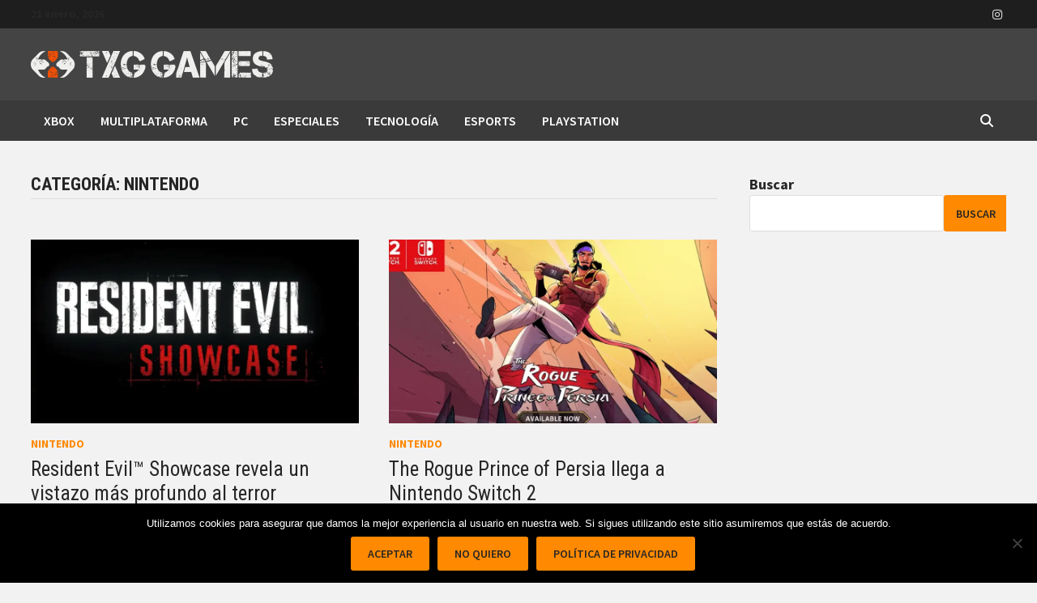

--- FILE ---
content_type: text/html; charset=UTF-8
request_url: https://txg.com.mx/category/nintendo/
body_size: 28109
content:
<!doctype html>
<html lang="es" prefix="og: https://ogp.me/ns#">
<head>
	<meta charset="UTF-8">
	<meta name="viewport" content="width=device-width, initial-scale=1">
	<link rel="profile" href="https://gmpg.org/xfn/11">

	
<!-- Optimización para motores de búsqueda de Rank Math -  https://rankmath.com/ -->
<title>Nintendo - TXG Games</title>
<meta name="robots" content="follow, index, max-snippet:-1, max-video-preview:-1, max-image-preview:large"/>
<link rel="canonical" href="https://txg.com.mx/category/nintendo/" />
<link rel="next" href="https://txg.com.mx/category/nintendo/page/2/" />
<meta property="og:locale" content="es_ES" />
<meta property="og:type" content="article" />
<meta property="og:title" content="Nintendo - TXG Games" />
<meta property="og:url" content="https://txg.com.mx/category/nintendo/" />
<meta property="og:site_name" content="TXG Games" />
<meta name="twitter:card" content="summary_large_image" />
<meta name="twitter:title" content="Nintendo - TXG Games" />
<meta name="twitter:label1" content="Entradas" />
<meta name="twitter:data1" content="35" />
<script type="application/ld+json" class="rank-math-schema">{"@context":"https://schema.org","@graph":[{"@type":"EntertainmentBusiness","@id":"https://txg.com.mx/#organization","name":"TXG Games","url":"https://txg.com.mx","logo":{"@type":"ImageObject","@id":"https://txg.com.mx/#logo","url":"https://txg.com.mx/wp-content/uploads/2019/10/cropped-TXG-Logo.png","contentUrl":"https://txg.com.mx/wp-content/uploads/2019/10/cropped-TXG-Logo.png","caption":"TXG Games","inLanguage":"es","width":"268","height":"80"},"openingHours":["Monday,Tuesday,Wednesday,Thursday,Friday,Saturday,Sunday 09:00-17:00"],"image":{"@id":"https://txg.com.mx/#logo"}},{"@type":"WebSite","@id":"https://txg.com.mx/#website","url":"https://txg.com.mx","name":"TXG Games","publisher":{"@id":"https://txg.com.mx/#organization"},"inLanguage":"es"},{"@type":"CollectionPage","@id":"https://txg.com.mx/category/nintendo/#webpage","url":"https://txg.com.mx/category/nintendo/","name":"Nintendo - TXG Games","isPartOf":{"@id":"https://txg.com.mx/#website"},"inLanguage":"es"}]}</script>
<!-- /Plugin Rank Math WordPress SEO -->

<link rel='dns-prefetch' href='//www.googletagmanager.com' />
<link rel='dns-prefetch' href='//stats.wp.com' />
<link rel='dns-prefetch' href='//fonts.googleapis.com' />
<link rel="alternate" type="application/rss+xml" title="TXG Games &raquo; Feed" href="https://txg.com.mx/feed/" />
<link rel="alternate" type="application/rss+xml" title="TXG Games &raquo; Feed de los comentarios" href="https://txg.com.mx/comments/feed/" />
<link rel="alternate" type="application/rss+xml" title="TXG Games &raquo; Categoría Nintendo del feed" href="https://txg.com.mx/category/nintendo/feed/" />
<!-- txg.com.mx is managing ads with Advanced Ads 2.0.16 – https://wpadvancedads.com/ --><script id="advads-ready">
			window.advanced_ads_ready=function(e,a){a=a||"complete";var d=function(e){return"interactive"===a?"loading"!==e:"complete"===e};d(document.readyState)?e():document.addEventListener("readystatechange",(function(a){d(a.target.readyState)&&e()}),{once:"interactive"===a})},window.advanced_ads_ready_queue=window.advanced_ads_ready_queue||[];		</script>
		<style id='wp-img-auto-sizes-contain-inline-css' type='text/css'>
img:is([sizes=auto i],[sizes^="auto," i]){contain-intrinsic-size:3000px 1500px}
/*# sourceURL=wp-img-auto-sizes-contain-inline-css */
</style>

<style id='wp-emoji-styles-inline-css' type='text/css'>

	img.wp-smiley, img.emoji {
		display: inline !important;
		border: none !important;
		box-shadow: none !important;
		height: 1em !important;
		width: 1em !important;
		margin: 0 0.07em !important;
		vertical-align: -0.1em !important;
		background: none !important;
		padding: 0 !important;
	}
/*# sourceURL=wp-emoji-styles-inline-css */
</style>
<link rel='stylesheet' id='wp-block-library-css' href='https://txg.com.mx/wp-includes/css/dist/block-library/style.min.css?ver=6.9' type='text/css' media='all' />
<style id='wp-block-library-theme-inline-css' type='text/css'>
.wp-block-audio :where(figcaption){color:#555;font-size:13px;text-align:center}.is-dark-theme .wp-block-audio :where(figcaption){color:#ffffffa6}.wp-block-audio{margin:0 0 1em}.wp-block-code{border:1px solid #ccc;border-radius:4px;font-family:Menlo,Consolas,monaco,monospace;padding:.8em 1em}.wp-block-embed :where(figcaption){color:#555;font-size:13px;text-align:center}.is-dark-theme .wp-block-embed :where(figcaption){color:#ffffffa6}.wp-block-embed{margin:0 0 1em}.blocks-gallery-caption{color:#555;font-size:13px;text-align:center}.is-dark-theme .blocks-gallery-caption{color:#ffffffa6}:root :where(.wp-block-image figcaption){color:#555;font-size:13px;text-align:center}.is-dark-theme :root :where(.wp-block-image figcaption){color:#ffffffa6}.wp-block-image{margin:0 0 1em}.wp-block-pullquote{border-bottom:4px solid;border-top:4px solid;color:currentColor;margin-bottom:1.75em}.wp-block-pullquote :where(cite),.wp-block-pullquote :where(footer),.wp-block-pullquote__citation{color:currentColor;font-size:.8125em;font-style:normal;text-transform:uppercase}.wp-block-quote{border-left:.25em solid;margin:0 0 1.75em;padding-left:1em}.wp-block-quote cite,.wp-block-quote footer{color:currentColor;font-size:.8125em;font-style:normal;position:relative}.wp-block-quote:where(.has-text-align-right){border-left:none;border-right:.25em solid;padding-left:0;padding-right:1em}.wp-block-quote:where(.has-text-align-center){border:none;padding-left:0}.wp-block-quote.is-large,.wp-block-quote.is-style-large,.wp-block-quote:where(.is-style-plain){border:none}.wp-block-search .wp-block-search__label{font-weight:700}.wp-block-search__button{border:1px solid #ccc;padding:.375em .625em}:where(.wp-block-group.has-background){padding:1.25em 2.375em}.wp-block-separator.has-css-opacity{opacity:.4}.wp-block-separator{border:none;border-bottom:2px solid;margin-left:auto;margin-right:auto}.wp-block-separator.has-alpha-channel-opacity{opacity:1}.wp-block-separator:not(.is-style-wide):not(.is-style-dots){width:100px}.wp-block-separator.has-background:not(.is-style-dots){border-bottom:none;height:1px}.wp-block-separator.has-background:not(.is-style-wide):not(.is-style-dots){height:2px}.wp-block-table{margin:0 0 1em}.wp-block-table td,.wp-block-table th{word-break:normal}.wp-block-table :where(figcaption){color:#555;font-size:13px;text-align:center}.is-dark-theme .wp-block-table :where(figcaption){color:#ffffffa6}.wp-block-video :where(figcaption){color:#555;font-size:13px;text-align:center}.is-dark-theme .wp-block-video :where(figcaption){color:#ffffffa6}.wp-block-video{margin:0 0 1em}:root :where(.wp-block-template-part.has-background){margin-bottom:0;margin-top:0;padding:1.25em 2.375em}
/*# sourceURL=/wp-includes/css/dist/block-library/theme.min.css */
</style>
<style id='classic-theme-styles-inline-css' type='text/css'>
/*! This file is auto-generated */
.wp-block-button__link{color:#fff;background-color:#32373c;border-radius:9999px;box-shadow:none;text-decoration:none;padding:calc(.667em + 2px) calc(1.333em + 2px);font-size:1.125em}.wp-block-file__button{background:#32373c;color:#fff;text-decoration:none}
/*# sourceURL=/wp-includes/css/classic-themes.min.css */
</style>
<link rel='stylesheet' id='mediaelement-css' href='https://txg.com.mx/wp-includes/js/mediaelement/mediaelementplayer-legacy.min.css?ver=4.2.17' type='text/css' media='all' />
<link rel='stylesheet' id='wp-mediaelement-css' href='https://txg.com.mx/wp-includes/js/mediaelement/wp-mediaelement.min.css?ver=6.9' type='text/css' media='all' />
<style id='jetpack-sharing-buttons-style-inline-css' type='text/css'>
.jetpack-sharing-buttons__services-list{display:flex;flex-direction:row;flex-wrap:wrap;gap:0;list-style-type:none;margin:5px;padding:0}.jetpack-sharing-buttons__services-list.has-small-icon-size{font-size:12px}.jetpack-sharing-buttons__services-list.has-normal-icon-size{font-size:16px}.jetpack-sharing-buttons__services-list.has-large-icon-size{font-size:24px}.jetpack-sharing-buttons__services-list.has-huge-icon-size{font-size:36px}@media print{.jetpack-sharing-buttons__services-list{display:none!important}}.editor-styles-wrapper .wp-block-jetpack-sharing-buttons{gap:0;padding-inline-start:0}ul.jetpack-sharing-buttons__services-list.has-background{padding:1.25em 2.375em}
/*# sourceURL=https://txg.com.mx/wp-content/plugins/jetpack/_inc/blocks/sharing-buttons/view.css */
</style>
<style id='global-styles-inline-css' type='text/css'>
:root{--wp--preset--aspect-ratio--square: 1;--wp--preset--aspect-ratio--4-3: 4/3;--wp--preset--aspect-ratio--3-4: 3/4;--wp--preset--aspect-ratio--3-2: 3/2;--wp--preset--aspect-ratio--2-3: 2/3;--wp--preset--aspect-ratio--16-9: 16/9;--wp--preset--aspect-ratio--9-16: 9/16;--wp--preset--color--black: #000000;--wp--preset--color--cyan-bluish-gray: #abb8c3;--wp--preset--color--white: #ffffff;--wp--preset--color--pale-pink: #f78da7;--wp--preset--color--vivid-red: #cf2e2e;--wp--preset--color--luminous-vivid-orange: #ff6900;--wp--preset--color--luminous-vivid-amber: #fcb900;--wp--preset--color--light-green-cyan: #7bdcb5;--wp--preset--color--vivid-green-cyan: #00d084;--wp--preset--color--pale-cyan-blue: #8ed1fc;--wp--preset--color--vivid-cyan-blue: #0693e3;--wp--preset--color--vivid-purple: #9b51e0;--wp--preset--gradient--vivid-cyan-blue-to-vivid-purple: linear-gradient(135deg,rgb(6,147,227) 0%,rgb(155,81,224) 100%);--wp--preset--gradient--light-green-cyan-to-vivid-green-cyan: linear-gradient(135deg,rgb(122,220,180) 0%,rgb(0,208,130) 100%);--wp--preset--gradient--luminous-vivid-amber-to-luminous-vivid-orange: linear-gradient(135deg,rgb(252,185,0) 0%,rgb(255,105,0) 100%);--wp--preset--gradient--luminous-vivid-orange-to-vivid-red: linear-gradient(135deg,rgb(255,105,0) 0%,rgb(207,46,46) 100%);--wp--preset--gradient--very-light-gray-to-cyan-bluish-gray: linear-gradient(135deg,rgb(238,238,238) 0%,rgb(169,184,195) 100%);--wp--preset--gradient--cool-to-warm-spectrum: linear-gradient(135deg,rgb(74,234,220) 0%,rgb(151,120,209) 20%,rgb(207,42,186) 40%,rgb(238,44,130) 60%,rgb(251,105,98) 80%,rgb(254,248,76) 100%);--wp--preset--gradient--blush-light-purple: linear-gradient(135deg,rgb(255,206,236) 0%,rgb(152,150,240) 100%);--wp--preset--gradient--blush-bordeaux: linear-gradient(135deg,rgb(254,205,165) 0%,rgb(254,45,45) 50%,rgb(107,0,62) 100%);--wp--preset--gradient--luminous-dusk: linear-gradient(135deg,rgb(255,203,112) 0%,rgb(199,81,192) 50%,rgb(65,88,208) 100%);--wp--preset--gradient--pale-ocean: linear-gradient(135deg,rgb(255,245,203) 0%,rgb(182,227,212) 50%,rgb(51,167,181) 100%);--wp--preset--gradient--electric-grass: linear-gradient(135deg,rgb(202,248,128) 0%,rgb(113,206,126) 100%);--wp--preset--gradient--midnight: linear-gradient(135deg,rgb(2,3,129) 0%,rgb(40,116,252) 100%);--wp--preset--font-size--small: 13px;--wp--preset--font-size--medium: 20px;--wp--preset--font-size--large: 36px;--wp--preset--font-size--x-large: 42px;--wp--preset--spacing--20: 0.44rem;--wp--preset--spacing--30: 0.67rem;--wp--preset--spacing--40: 1rem;--wp--preset--spacing--50: 1.5rem;--wp--preset--spacing--60: 2.25rem;--wp--preset--spacing--70: 3.38rem;--wp--preset--spacing--80: 5.06rem;--wp--preset--shadow--natural: 6px 6px 9px rgba(0, 0, 0, 0.2);--wp--preset--shadow--deep: 12px 12px 50px rgba(0, 0, 0, 0.4);--wp--preset--shadow--sharp: 6px 6px 0px rgba(0, 0, 0, 0.2);--wp--preset--shadow--outlined: 6px 6px 0px -3px rgb(255, 255, 255), 6px 6px rgb(0, 0, 0);--wp--preset--shadow--crisp: 6px 6px 0px rgb(0, 0, 0);}:where(.is-layout-flex){gap: 0.5em;}:where(.is-layout-grid){gap: 0.5em;}body .is-layout-flex{display: flex;}.is-layout-flex{flex-wrap: wrap;align-items: center;}.is-layout-flex > :is(*, div){margin: 0;}body .is-layout-grid{display: grid;}.is-layout-grid > :is(*, div){margin: 0;}:where(.wp-block-columns.is-layout-flex){gap: 2em;}:where(.wp-block-columns.is-layout-grid){gap: 2em;}:where(.wp-block-post-template.is-layout-flex){gap: 1.25em;}:where(.wp-block-post-template.is-layout-grid){gap: 1.25em;}.has-black-color{color: var(--wp--preset--color--black) !important;}.has-cyan-bluish-gray-color{color: var(--wp--preset--color--cyan-bluish-gray) !important;}.has-white-color{color: var(--wp--preset--color--white) !important;}.has-pale-pink-color{color: var(--wp--preset--color--pale-pink) !important;}.has-vivid-red-color{color: var(--wp--preset--color--vivid-red) !important;}.has-luminous-vivid-orange-color{color: var(--wp--preset--color--luminous-vivid-orange) !important;}.has-luminous-vivid-amber-color{color: var(--wp--preset--color--luminous-vivid-amber) !important;}.has-light-green-cyan-color{color: var(--wp--preset--color--light-green-cyan) !important;}.has-vivid-green-cyan-color{color: var(--wp--preset--color--vivid-green-cyan) !important;}.has-pale-cyan-blue-color{color: var(--wp--preset--color--pale-cyan-blue) !important;}.has-vivid-cyan-blue-color{color: var(--wp--preset--color--vivid-cyan-blue) !important;}.has-vivid-purple-color{color: var(--wp--preset--color--vivid-purple) !important;}.has-black-background-color{background-color: var(--wp--preset--color--black) !important;}.has-cyan-bluish-gray-background-color{background-color: var(--wp--preset--color--cyan-bluish-gray) !important;}.has-white-background-color{background-color: var(--wp--preset--color--white) !important;}.has-pale-pink-background-color{background-color: var(--wp--preset--color--pale-pink) !important;}.has-vivid-red-background-color{background-color: var(--wp--preset--color--vivid-red) !important;}.has-luminous-vivid-orange-background-color{background-color: var(--wp--preset--color--luminous-vivid-orange) !important;}.has-luminous-vivid-amber-background-color{background-color: var(--wp--preset--color--luminous-vivid-amber) !important;}.has-light-green-cyan-background-color{background-color: var(--wp--preset--color--light-green-cyan) !important;}.has-vivid-green-cyan-background-color{background-color: var(--wp--preset--color--vivid-green-cyan) !important;}.has-pale-cyan-blue-background-color{background-color: var(--wp--preset--color--pale-cyan-blue) !important;}.has-vivid-cyan-blue-background-color{background-color: var(--wp--preset--color--vivid-cyan-blue) !important;}.has-vivid-purple-background-color{background-color: var(--wp--preset--color--vivid-purple) !important;}.has-black-border-color{border-color: var(--wp--preset--color--black) !important;}.has-cyan-bluish-gray-border-color{border-color: var(--wp--preset--color--cyan-bluish-gray) !important;}.has-white-border-color{border-color: var(--wp--preset--color--white) !important;}.has-pale-pink-border-color{border-color: var(--wp--preset--color--pale-pink) !important;}.has-vivid-red-border-color{border-color: var(--wp--preset--color--vivid-red) !important;}.has-luminous-vivid-orange-border-color{border-color: var(--wp--preset--color--luminous-vivid-orange) !important;}.has-luminous-vivid-amber-border-color{border-color: var(--wp--preset--color--luminous-vivid-amber) !important;}.has-light-green-cyan-border-color{border-color: var(--wp--preset--color--light-green-cyan) !important;}.has-vivid-green-cyan-border-color{border-color: var(--wp--preset--color--vivid-green-cyan) !important;}.has-pale-cyan-blue-border-color{border-color: var(--wp--preset--color--pale-cyan-blue) !important;}.has-vivid-cyan-blue-border-color{border-color: var(--wp--preset--color--vivid-cyan-blue) !important;}.has-vivid-purple-border-color{border-color: var(--wp--preset--color--vivid-purple) !important;}.has-vivid-cyan-blue-to-vivid-purple-gradient-background{background: var(--wp--preset--gradient--vivid-cyan-blue-to-vivid-purple) !important;}.has-light-green-cyan-to-vivid-green-cyan-gradient-background{background: var(--wp--preset--gradient--light-green-cyan-to-vivid-green-cyan) !important;}.has-luminous-vivid-amber-to-luminous-vivid-orange-gradient-background{background: var(--wp--preset--gradient--luminous-vivid-amber-to-luminous-vivid-orange) !important;}.has-luminous-vivid-orange-to-vivid-red-gradient-background{background: var(--wp--preset--gradient--luminous-vivid-orange-to-vivid-red) !important;}.has-very-light-gray-to-cyan-bluish-gray-gradient-background{background: var(--wp--preset--gradient--very-light-gray-to-cyan-bluish-gray) !important;}.has-cool-to-warm-spectrum-gradient-background{background: var(--wp--preset--gradient--cool-to-warm-spectrum) !important;}.has-blush-light-purple-gradient-background{background: var(--wp--preset--gradient--blush-light-purple) !important;}.has-blush-bordeaux-gradient-background{background: var(--wp--preset--gradient--blush-bordeaux) !important;}.has-luminous-dusk-gradient-background{background: var(--wp--preset--gradient--luminous-dusk) !important;}.has-pale-ocean-gradient-background{background: var(--wp--preset--gradient--pale-ocean) !important;}.has-electric-grass-gradient-background{background: var(--wp--preset--gradient--electric-grass) !important;}.has-midnight-gradient-background{background: var(--wp--preset--gradient--midnight) !important;}.has-small-font-size{font-size: var(--wp--preset--font-size--small) !important;}.has-medium-font-size{font-size: var(--wp--preset--font-size--medium) !important;}.has-large-font-size{font-size: var(--wp--preset--font-size--large) !important;}.has-x-large-font-size{font-size: var(--wp--preset--font-size--x-large) !important;}
:where(.wp-block-post-template.is-layout-flex){gap: 1.25em;}:where(.wp-block-post-template.is-layout-grid){gap: 1.25em;}
:where(.wp-block-term-template.is-layout-flex){gap: 1.25em;}:where(.wp-block-term-template.is-layout-grid){gap: 1.25em;}
:where(.wp-block-columns.is-layout-flex){gap: 2em;}:where(.wp-block-columns.is-layout-grid){gap: 2em;}
:root :where(.wp-block-pullquote){font-size: 1.5em;line-height: 1.6;}
/*# sourceURL=global-styles-inline-css */
</style>
<link rel='stylesheet' id='cookie-notice-front-css' href='https://txg.com.mx/wp-content/plugins/cookie-notice/css/front.min.css?ver=2.5.11' type='text/css' media='all' />
<link rel='stylesheet' id='ez-toc-css' href='https://txg.com.mx/wp-content/plugins/easy-table-of-contents/assets/css/screen.min.css?ver=2.0.80' type='text/css' media='all' />
<style id='ez-toc-inline-css' type='text/css'>
div#ez-toc-container .ez-toc-title {font-size: 120%;}div#ez-toc-container .ez-toc-title {font-weight: 500;}div#ez-toc-container ul li , div#ez-toc-container ul li a {font-size: 85%;}div#ez-toc-container ul li , div#ez-toc-container ul li a {font-weight: 500;}div#ez-toc-container nav ul ul li {font-size: 90%;}div#ez-toc-container {background: #fff;border: 1px solid #ff683a;}div#ez-toc-container p.ez-toc-title , #ez-toc-container .ez_toc_custom_title_icon , #ez-toc-container .ez_toc_custom_toc_icon {color: #ff683a;}div#ez-toc-container ul.ez-toc-list a {color: #000000;}div#ez-toc-container ul.ez-toc-list a:hover {color: #ff683a;}div#ez-toc-container ul.ez-toc-list a:visited {color: #a0a0a0;}.ez-toc-counter nav ul li a::before {color: ;}.ez-toc-box-title {font-weight: bold; margin-bottom: 10px; text-align: center; text-transform: uppercase; letter-spacing: 1px; color: #666; padding-bottom: 5px;position:absolute;top:-4%;left:5%;background-color: inherit;transition: top 0.3s ease;}.ez-toc-box-title.toc-closed {top:-25%;}
.ez-toc-container-direction {direction: ltr;}.ez-toc-counter ul{counter-reset: item ;}.ez-toc-counter nav ul li a::before {content: counters(item, '.', decimal) '. ';display: inline-block;counter-increment: item;flex-grow: 0;flex-shrink: 0;margin-right: .2em; float: left; }.ez-toc-widget-direction {direction: ltr;}.ez-toc-widget-container ul{counter-reset: item ;}.ez-toc-widget-container nav ul li a::before {content: counters(item, '.', decimal) '. ';display: inline-block;counter-increment: item;flex-grow: 0;flex-shrink: 0;margin-right: .2em; float: left; }
/*# sourceURL=ez-toc-inline-css */
</style>
<link rel='stylesheet' id='font-awesome-css' href='https://txg.com.mx/wp-content/themes/bam-pro/assets/fonts/css/all.min.css?ver=6.7.2' type='text/css' media='all' />
<link rel='stylesheet' id='bam-style-css' href='https://txg.com.mx/wp-content/themes/bam-pro/style.css?ver=1.4.3' type='text/css' media='all' />
<link rel='stylesheet' id='bam-google-fonts-css' href='https://fonts.googleapis.com/css?family=Source+Sans+Pro%3A100%2C200%2C300%2C400%2C500%2C600%2C700%2C800%2C900%2C100i%2C200i%2C300i%2C400i%2C500i%2C600i%2C700i%2C800i%2C900i|Roboto+Condensed%3A100%2C200%2C300%2C400%2C500%2C600%2C700%2C800%2C900%2C100i%2C200i%2C300i%2C400i%2C500i%2C600i%2C700i%2C800i%2C900i%26subset%3Dlatin' type='text/css' media='all' />
<script type="text/javascript" id="cookie-notice-front-js-before">
/* <![CDATA[ */
var cnArgs = {"ajaxUrl":"https:\/\/txg.com.mx\/wp-admin\/admin-ajax.php","nonce":"59215e8160","hideEffect":"fade","position":"bottom","onScroll":false,"onScrollOffset":100,"onClick":false,"cookieName":"cookie_notice_accepted","cookieTime":2592000,"cookieTimeRejected":2592000,"globalCookie":false,"redirection":false,"cache":true,"revokeCookies":false,"revokeCookiesOpt":"automatic"};

//# sourceURL=cookie-notice-front-js-before
/* ]]> */
</script>
<script type="text/javascript" src="https://txg.com.mx/wp-content/plugins/cookie-notice/js/front.min.js?ver=2.5.11" id="cookie-notice-front-js"></script>

<!-- Fragmento de código de la etiqueta de Google (gtag.js) añadida por Site Kit -->
<!-- Fragmento de código de Google Analytics añadido por Site Kit -->
<script type="text/javascript" src="https://www.googletagmanager.com/gtag/js?id=GT-KTR3XXN" id="google_gtagjs-js" async></script>
<script type="text/javascript" id="google_gtagjs-js-after">
/* <![CDATA[ */
window.dataLayer = window.dataLayer || [];function gtag(){dataLayer.push(arguments);}
gtag("set","linker",{"domains":["txg.com.mx"]});
gtag("js", new Date());
gtag("set", "developer_id.dZTNiMT", true);
gtag("config", "GT-KTR3XXN");
 window._googlesitekit = window._googlesitekit || {}; window._googlesitekit.throttledEvents = []; window._googlesitekit.gtagEvent = (name, data) => { var key = JSON.stringify( { name, data } ); if ( !! window._googlesitekit.throttledEvents[ key ] ) { return; } window._googlesitekit.throttledEvents[ key ] = true; setTimeout( () => { delete window._googlesitekit.throttledEvents[ key ]; }, 5 ); gtag( "event", name, { ...data, event_source: "site-kit" } ); }; 
//# sourceURL=google_gtagjs-js-after
/* ]]> */
</script>
<link rel="https://api.w.org/" href="https://txg.com.mx/wp-json/" /><link rel="alternate" title="JSON" type="application/json" href="https://txg.com.mx/wp-json/wp/v2/categories/30" /><link rel="EditURI" type="application/rsd+xml" title="RSD" href="https://txg.com.mx/xmlrpc.php?rsd" />
<meta name="generator" content="WordPress 6.9" />
<meta name="generator" content="Site Kit by Google 1.170.0" /><script data-ad-client="ca-pub-7197816791398766" async src="https://pagead2.googlesyndication.com/pagead/js/adsbygoogle.js"></script>

<!-- Global site tag (gtag.js) - Google Analytics -->
<script async src="https://www.googletagmanager.com/gtag/js?id=UA-62243280-27"></script>
<script>
  window.dataLayer = window.dataLayer || [];
  function gtag(){dataLayer.push(arguments);}
  gtag('js', new Date());

  gtag('config', 'UA-62243280-27');
</script>

<!-- Global site tag (gtag.js) - Google Analytics -->
<script async src="https://www.googletagmanager.com/gtag/js?id=UA-159360806-1"></script>
<script>
  window.dataLayer = window.dataLayer || [];
  function gtag(){dataLayer.push(arguments);}
  gtag('js', new Date());

  gtag('config', 'UA-159360806-1');
</script>

<script src="https://mcdn.mingadigital.com/libs/mapad.js"></script>
	<style>img#wpstats{display:none}</style>
		
<!-- Metaetiquetas de Google AdSense añadidas por Site Kit -->
<meta name="google-adsense-platform-account" content="ca-host-pub-2644536267352236">
<meta name="google-adsense-platform-domain" content="sitekit.withgoogle.com">
<!-- Acabar con las metaetiquetas de Google AdSense añadidas por Site Kit -->
<meta name="generator" content="Elementor 3.34.2; features: additional_custom_breakpoints; settings: css_print_method-external, google_font-enabled, font_display-swap">
			<style>
				.e-con.e-parent:nth-of-type(n+4):not(.e-lazyloaded):not(.e-no-lazyload),
				.e-con.e-parent:nth-of-type(n+4):not(.e-lazyloaded):not(.e-no-lazyload) * {
					background-image: none !important;
				}
				@media screen and (max-height: 1024px) {
					.e-con.e-parent:nth-of-type(n+3):not(.e-lazyloaded):not(.e-no-lazyload),
					.e-con.e-parent:nth-of-type(n+3):not(.e-lazyloaded):not(.e-no-lazyload) * {
						background-image: none !important;
					}
				}
				@media screen and (max-height: 640px) {
					.e-con.e-parent:nth-of-type(n+2):not(.e-lazyloaded):not(.e-no-lazyload),
					.e-con.e-parent:nth-of-type(n+2):not(.e-lazyloaded):not(.e-no-lazyload) * {
						background-image: none !important;
					}
				}
			</style>
					<style type="text/css">
					.site-title,
			.site-description {
				position: absolute;
				clip: rect(1px, 1px, 1px, 1px);
				display: none;
			}
				</style>
		<style type="text/css" id="custom-background-css">
body.custom-background { background-color: #f2f2f2; }
</style>
	<style>ins.adsbygoogle { background-color: transparent; padding: 0; }</style><script  async src="https://pagead2.googlesyndication.com/pagead/js/adsbygoogle.js?client=ca-pub-7197816791398766" crossorigin="anonymous"></script><link rel="icon" href="https://txg.com.mx/wp-content/uploads/2019/10/cropped-favicon-32x32.jpg" sizes="32x32" />
<link rel="icon" href="https://txg.com.mx/wp-content/uploads/2019/10/cropped-favicon-192x192.jpg" sizes="192x192" />
<link rel="apple-touch-icon" href="https://txg.com.mx/wp-content/uploads/2019/10/cropped-favicon-180x180.jpg" />
<meta name="msapplication-TileImage" content="https://txg.com.mx/wp-content/uploads/2019/10/cropped-favicon-270x270.jpg" />
	<!-- Fonts Plugin CSS - https://fontsplugin.com/ -->
	<style>
			</style>
	<!-- Fonts Plugin CSS -->
	
		<style type="text/css" id="theme-custom-css">
			/* Color CSS */
                
                    blockquote {
                        border-left: 4px solid #ff8900;
                    }

                    button,
                    input[type="button"],
                    input[type="reset"],
                    input[type="submit"],
                    .wp-block-search .wp-block-search__button {
                        background: #ff8900;
                    }

                    .bam-readmore {
                        background: #ff8900;
                    }

                    .site-title a, .site-description {
                        color: #ff8900;
                    }

                    .site-header.default-style .main-navigation ul li a:hover {
                        color: #ff8900;
                    }

                    .site-header.default-style .main-navigation ul ul li a:hover {
                        background: #ff8900;
                    }

                    .site-header.default-style .main-navigation .current_page_item > a,
                    .site-header.default-style .main-navigation .current-menu-item > a,
                    .site-header.default-style .main-navigation .current_page_ancestor > a,
                    .site-header.default-style .main-navigation .current-menu-ancestor > a {
                        color: #ff8900;
                    }

                    .site-header.horizontal-style .main-navigation ul li a:hover {
                        color: #ff8900;
                    }

                    .site-header.horizontal-style .main-navigation ul ul li a:hover {
                        background: #ff8900;
                    }

                    .site-header.horizontal-style .main-navigation .current_page_item > a,
                    .site-header.horizontal-style .main-navigation .current-menu-item > a,
                    .site-header.horizontal-style .main-navigation .current_page_ancestor > a,
                    .site-header.horizontal-style .main-navigation .current-menu-ancestor > a {
                        color: #ff8900;
                    }

                    .posts-navigation .nav-previous a:hover,
                    .posts-navigation .nav-next a:hover {
                        color: #ff8900;
                    }

                    .post-navigation .nav-previous .post-title:hover,
                    .post-navigation .nav-next .post-title:hover {
                        color: #ff8900;
                    }

                    .pagination .page-numbers.current {
                        background: #ff8900;
                        border: 1px solid #ff8900;
                        color: #ffffff;
                    }
                      
                    .pagination a.page-numbers:hover {
                        background: #ff8900;
                        border: 1px solid #ff8900;
                    }

                    .widget a:hover,
                    .widget ul li a:hover {
                        color: #ff8900;
                    }

                    .widget-title a:hover {
                        color: #ff8900;
                    }

                    .bm-wts-s2 .widgettitle, 
                    .bm-wts-s2 .is-style-bam-widget-title,
                    .bm-wts-s2 .widget-title,
                    .bm-wts-s3 .widgettitle,
                    .bm-wts-s3 .is-style-bam-widget-title,
                    .bm-wts-s3 .widget-title,
                    .bm-wts-s4 .bwt-container {
                        border-bottom-color: #ff8900;
                    }

                    .bm-wts-s4 .widget-title {
                        background-color: #ff8900; 
                    }

                    li.bm-tab.th-ui-state-active a {
                        border-bottom: 1px solid #ff8900;
                    }

                    .footer-widget-area .widget a:hover {
                        color: #ff8900;
                    }

                    .bms-title a:hover {
                        color: #ff8900;
                    }

                    .bmb-entry-title a:hover,
                    .bmw-grid-post .entry-title a:hover,
                    .bam-entry .entry-title a:hover {
                        color: #ff8900;
                    }

                    .related-post-meta a:hover,
                    .entry-meta a:hover {
                        color: #ff8900;
                    }

                    .related-post-meta .byline a:hover,
                    .entry-meta .byline a:hover {
                        color: #ff8900;
                    }

                    .cat-links a {
                        color: #ff8900;
                    }

                    .cat-links.boxed a {
                        background: #ff8900;
                    }

                    .tags-links a:hover {
                        background: #ff8900;
                    }

                    .related-post-title a:hover {
                        color: #ff8900;
                    }

                    .author-posts-link:hover {
                        color: #ff8900;
                    }

                    .comment-author a {
                        color: #ff8900;
                    }

                    .comment-metadata a:hover,
                    .comment-metadata a:focus,
                    .pingback .comment-edit-link:hover,
                    .pingback .comment-edit-link:focus {
                        color: #ff8900;
                    }

                    .comment-reply-link:hover,
                    .comment-reply-link:focus {
                        background: #ff8900;
                    }

                    .comment-notes a:hover,
                    .comment-awaiting-moderation a:hover,
                    .logged-in-as a:hover,
                    .form-allowed-tags a:hover {
                        color: #ff8900;
                    }

                    .required {
                        color: #ff8900;
                    }

                    .comment-reply-title small a:before {
                        color: #ff8900;
                    }

                    .wp-block-quote {
                        border-left: 4px solid #ff8900;
                    }

                    .wp-block-quote[style*="text-align:right"], .wp-block-quote[style*="text-align: right"] {
                        border-right: 4px solid #ff8900;
                    }

                    .site-info a:hover {
                        color: #ff8900;
                    }

                    #bam-tags a, .widget_tag_cloud .tagcloud a {
                        background: #ff8900;
                    }

                    .bmajax-btn:hover {
                        background: #ff8900;
                        border: 1px solid #ff8900;
                    }

                    .bam-edit-link .post-edit-link {
                        background: #ff8900;
                    }

                    .bmw-spinner div {
                        background: #ff8900;
                    }

                    a.bm-viewall:hover {
                        color: #ff8900;
                    }

                    .footer-widget-area .related-post-meta .byline a:hover, 
                    .footer-widget-area .entry-meta .byline a:hover {
                        color: #ff8900;
                    }

                    .footer-menu-container ul li a:hover {
                        color: #ff8900;
                    }

                
                    .page-content a,
                    .entry-content a {
                        color: #007af4;
                    }
                
                    .page-content a:hover,
                    .entry-content a:hover {
                        color: #00aeef;
                    }
                
                    button,
                    input[type="button"],
                    input[type="reset"],
                    input[type="submit"],
                    .wp-block-search .wp-block-search__button,
                    .bam-readmore {
                        color: #262626;
                    }
                
                    button:hover,
                    input[type="button"]:hover,
                    input[type="reset"]:hover,
                    input[type="submit"]:hover,
                    .wp-block-search .wp-block-search__button:hover,
                    .bam-readmore:hover {
                        background: #eeeeee;
                    }
                
                    body.boxed-layout.custom-background,
                    body.boxed-layout {
                        background-color: #141414;
                    }
                
                    body.boxed-layout #page {
                        background: #141414;
                    }
                
                    body.boxed-layout.custom-background.separate-containers,
                    body.boxed-layout.separate-containers {
                        background-color: #dddddd;
                    }
                
                    body.wide-layout.custom-background.separate-containers,
                    body.wide-layout.separate-containers {
                        background-color: #eeeeee;
                    }
                
                    .bam-block a,
                    .widget a,
                    .widget ul li a,
                    .bmw-grid-post .entry-title a,
                    .bm-tabs-wdt .bm-tab-anchor,
                    .bmajax-btn,
                    .post-navigation .nav-previous .post-title, .post-navigation .nav-next .post-title,
                    .author-posts-link, .author-posts-link:visited,
                    .pagination .page-numbers,
                    #commentform a,
                    .bmw-grid-post h3.entry-title a {
                        color: #262626;
                    }
                
                    .related-post-meta, 
                    .entry-meta,
                    .related-post-meta .byline a, 
                    .entry-meta .byline a,
                    .related-post-meta a, 
                    .entry-meta a {
                        color: #262626;
                    }
                
                    .related-post-meta .byline a:hover, 
                    .entry-meta .byline a:hover,
                    .related-post-meta a:hover, 
                    .entry-meta a:hover {
                        color: #262626;
                    }
                /* Header CSS */
                    .site-logo-image img {
                        max-width: 400px;
                    }
                
                    @media( max-width: 480px ) {
                        .site-logo-image img {
                            max-width: 280px;
                        }
                    }
                
                        .site-header.default-style { background-color: #444444; }
                    
                        .site-header.default-style .main-navigation { background: #3a3a3a; }
                    
                        .site-header.default-style .main-navigation ul li a:hover { color: #ff8900; }
                        .site-header.default-style .main-navigation .current_page_item > a, .site-header.default-style .main-navigation .current-menu-item > a, .site-header.default-style .main-navigation .current_page_ancestor > a, .site-header.default-style .main-navigation .current-menu-ancestor > a { color: #ff8900; }
                    /* Top Bar CSS */
                    .bam-topbar, .top-navigation ul ul,
                    .mobile-dropdown-top .mobile-navigation {
                        background: #1e1e1e;
                    }
                
                    .bam-topbar,
                    .mobile-dropdown-top .mobile-navigation ul li {
                        border-bottom: 1px solid #1e1e1e;
                    }

                    .mobile-dropdown-top .mobile-navigation ul ul {
                        border-top: 1px solid #1e1e1e;
                    }

                    .mobile-dropdown-top .dropdown-toggle {
                        border-left:  1px dotted #1e1e1e;
                        border-right:  1px dotted #1e1e1e;
                    }
                /* Typography CSS */body, button, input, select, optgroup, textarea{color:#262626;}h1, h2, h3, h4, h5, h6, .site-title, .bam-entry .entry-title a, .widget-title, .is-style-bam-widget-title, .bm-blog-section-title, .entry-title, .related-section-title, .related-post-title a, .single .entry-title, .archive .page-title{color:#262626;}h1{color:#262626;}.bam-entry .entry-title a{color:#262626;}.single .entry-title{color:#262626;}.bam-single-post .entry-content{color:#262626;}.page-entry-title{color:#262626;}.widget-title, .widget-title a, .is-style-bam-widget-title{color:#262626;}		</style>

	</head>

<body class="archive category category-nintendo category-30 custom-background wp-custom-logo wp-embed-responsive wp-theme-bam-pro cookies-not-set hfeed wide-layout right-sidebar one-container bm-wts-s3 elementor-default elementor-kit-9186 aa-prefix-advads-">



<div id="page" class="site">
	<a class="skip-link screen-reader-text" href="#content">Saltar al contenido</a>

	
<div id="topbar" class="bam-topbar clearfix">

    <div class="container">

        
                    <span class="bam-date">21 enero, 2026</span>
        
        
        
<div class="bam-topbar-social light">

    
        
            
                        
        
            
                        
        
            
                        
        
            
                        
        
            
                            <span class="bam-social-icon">
                                            <a href="https://www.instagram.com/txg_games/" class="bam-social-link instagram" target="_blank" title="Instagram">
                            <i class="fab fa-instagram"></i>
                        </a>
                                    </span>
                        
        
            
                        
        
            
                        
        
            
                        
        
            
                        
        
            
                        
        
            
                        
        
            
                        
        
            
                        
        
            
                        
        
            
                        
        
            
                        
        
            
                        
        
            
                        
        
            
                        
        
            
                        
        
            
                        
        
            
                        
        
            
                        
        
    
</div><!-- .bam-social-media -->
    </div>

</div>


	


<header id="masthead" class="site-header default-style">

    
    

<div id="site-header-inner" class="clearfix container left-logo">

    <div class="site-branding">
    <div class="site-branding-inner">

                    <div class="site-logo-image"><a href="https://txg.com.mx/" class="custom-logo-link" rel="home"><img width="300" height="33" src="https://txg.com.mx/wp-content/uploads/2025/04/logo-horizontal-blanco-transparente-1.png" class="custom-logo" alt="TXG Games" decoding="async" /></a></div>
        
        <div class="site-branding-text">
                            <p class="site-title"><a href="https://txg.com.mx/" rel="home">TXG Games</a></p>
                                <p class="site-description">Noticias de estrenos de juegos, consolas, especiales</p>
                    </div><!-- .site-branding-text -->

    </div><!-- .site-branding-inner -->
</div><!-- .site-branding -->
        
</div><!-- #site-header-inner -->



<nav id="site-navigation" class="main-navigation">

    <div id="site-navigation-inner" class="container align-left show-search">
        
        <div class="menu-menu-cabecera-container"><ul id="primary-menu" class="menu"><li id="menu-item-9159" class="menu-item menu-item-type-taxonomy menu-item-object-category menu-item-9159"><a href="https://txg.com.mx/category/xbox/">Xbox</a></li>
<li id="menu-item-9160" class="menu-item menu-item-type-taxonomy menu-item-object-category menu-item-9160"><a href="https://txg.com.mx/category/multiplataforma/">Multiplataforma</a></li>
<li id="menu-item-9161" class="menu-item menu-item-type-taxonomy menu-item-object-category menu-item-9161"><a href="https://txg.com.mx/category/pc/">PC</a></li>
<li id="menu-item-9162" class="menu-item menu-item-type-taxonomy menu-item-object-category menu-item-9162"><a href="https://txg.com.mx/category/especiales/">Especiales</a></li>
<li id="menu-item-9163" class="menu-item menu-item-type-taxonomy menu-item-object-category menu-item-9163"><a href="https://txg.com.mx/category/tecnologia/">Tecnología</a></li>
<li id="menu-item-9164" class="menu-item menu-item-type-taxonomy menu-item-object-category menu-item-9164"><a href="https://txg.com.mx/category/esports/">eSports</a></li>
<li id="menu-item-9165" class="menu-item menu-item-type-taxonomy menu-item-object-category menu-item-9165"><a href="https://txg.com.mx/category/playstation/">PlayStation</a></li>
</ul></div><div class="bam-search-button-icon">
    <i class="fas fa-search" aria-hidden="true"></i></div>
<div class="bam-search-box-container">
    <div class="bam-search-box">
        <form role="search" method="get" class="search-form" action="https://txg.com.mx/">
				<label>
					<span class="screen-reader-text">Buscar:</span>
					<input type="search" class="search-field" placeholder="Buscar &hellip;" value="" name="s" />
				</label>
				<input type="submit" class="search-submit" value="Buscar" />
			</form>    </div><!-- th-search-box -->
</div><!-- .th-search-box-container -->
        
        <button class="menu-toggle" aria-controls="primary-menu" aria-expanded="false" data-toggle-target=".mobile-dropdown > .mobile-navigation">
            <i class="fas fa-bars"></i>
                        Menú        </button>
        
    </div><!-- .container -->
    
</nav><!-- #site-navigation -->
<div class="mobile-dropdown bam-mobile-dropdown">
    <nav class="mobile-navigation">
        <div class="menu-menu-cabecera-container"><ul id="primary-menu-mobile" class="menu"><li class="menu-item menu-item-type-taxonomy menu-item-object-category menu-item-9159"><a href="https://txg.com.mx/category/xbox/">Xbox</a></li>
<li class="menu-item menu-item-type-taxonomy menu-item-object-category menu-item-9160"><a href="https://txg.com.mx/category/multiplataforma/">Multiplataforma</a></li>
<li class="menu-item menu-item-type-taxonomy menu-item-object-category menu-item-9161"><a href="https://txg.com.mx/category/pc/">PC</a></li>
<li class="menu-item menu-item-type-taxonomy menu-item-object-category menu-item-9162"><a href="https://txg.com.mx/category/especiales/">Especiales</a></li>
<li class="menu-item menu-item-type-taxonomy menu-item-object-category menu-item-9163"><a href="https://txg.com.mx/category/tecnologia/">Tecnología</a></li>
<li class="menu-item menu-item-type-taxonomy menu-item-object-category menu-item-9164"><a href="https://txg.com.mx/category/esports/">eSports</a></li>
<li class="menu-item menu-item-type-taxonomy menu-item-object-category menu-item-9165"><a href="https://txg.com.mx/category/playstation/">PlayStation</a></li>
</ul></div>    </nav>
</div>

    
         
</header><!-- #masthead -->


	
	<div id="content" class="site-content">
		<div class="container">

	
	<div id="primary" class="content-area">

		
		<main id="main" class="site-main">

			
				<header class="page-header">
					<h1 class="page-title">Categoría: <span>Nintendo</span></h1>				</header><!-- .page-header -->

					
			
			<div id="blog-entries" class="blog-wrap clearfix grid-style th-grid-2">

				
				
				
					
					

<article id="post-13028" class="bam-entry clearfix grid-entry th-col-1 post-13028 post type-post status-publish format-standard has-post-thumbnail hentry category-nintendo tag-capcom tag-dlss-4 tag-geforce-now tag-grace-ashcroft tag-leon-kennedy tag-nintendo-switch-2 tag-pc-gaming tag-ps5 tag-resident-evil-requiem tag-resident-evil-showcase tag-survival-horror tag-xbox-series-x">

	
	<div class="blog-entry-inner clearfix">

		
				
		<div class="post-thumbnail">
			<a href="https://txg.com.mx/nintendo/resident-evil-showcase/" aria-hidden="true" tabindex="-1">
				<img fetchpriority="high" width="890" height="500" src="https://txg.com.mx/wp-content/uploads/2026/01/Resident-Evil™-Showcase-revela-un-vistazo-mas-profundo-al-terror-890x500.webp" class="attachment-bam-featured size-bam-featured wp-post-image" alt="Resident Evil™ Showcase revela un vistazo más profundo al terror" decoding="async" />			</a>
		</div>

		
		<div class="blog-entry-content">

			
			<div class="category-list">
				<span class="cat-links"><a href="https://txg.com.mx/category/nintendo/" rel="category tag">Nintendo</a></span>			</div><!-- .category-list -->

			<header class="entry-header">
				<h2 class="entry-title"><a href="https://txg.com.mx/nintendo/resident-evil-showcase/" rel="bookmark">Resident Evil™ Showcase revela un vistazo más profundo al terror</a></h2>					<div class="entry-meta">
						<span class="byline"> <img class="author-photo" alt="Redacción" src="https://secure.gravatar.com/avatar/1d8ff509a4ac6355566fc8195462fef68d83b506ca00c45650fcbb5e9c01716a?s=96&#038;d=mm&#038;r=g" />por <span class="author vcard"><a class="url fn n" href="https://txg.com.mx/author/alex-almanza/">Redacción</a></span></span><span class="posted-on"><i class="far fa-clock"></i><a href="https://txg.com.mx/nintendo/resident-evil-showcase/" rel="bookmark"><time class="entry-date published sm-hu" datetime="2026-01-20T18:05:22-06:00">20 enero, 2026</time><time class="updated" datetime="2026-01-17T17:12:20-06:00">17 enero, 2026</time></a></span><span class="comments-link"><i class="far fa-comments"></i><a href="https://txg.com.mx/nintendo/resident-evil-showcase/#respond">0</a></span>					</div><!-- .entry-meta -->
							</header><!-- .entry-header -->

			
			
			<div class="entry-summary">
				<p>Resident Evil Requiem brilló en el Showcase con gameplay inédito, narrativa dual y ambición técnica rumbo a su estreno el 27 de febrero de 2026. &hellip; </p>
					<div class="entry-readmore">
						<a href="https://txg.com.mx/nintendo/resident-evil-showcase/" class="bam-readmore">
							<span class="screen-reader-text">Resident Evil™ Showcase revela un vistazo más profundo al terror</span>							Leer más						</a>
					</div>
							</div><!-- .entry-summary -->

			
			<footer class="entry-footer">
							</footer><!-- .entry-footer -->

		</div><!-- .blog-entry-content -->

		
	</div><!-- .blog-entry-inner -->

</article><!-- #post-13028 -->


<article id="post-12976" class="bam-entry clearfix grid-entry th-col-2 post-12976 post type-post status-publish format-standard has-post-thumbnail hentry category-nintendo tag-evil-empire tag-juegos-de-accion tag-lanzamientos-ubisoft tag-nintendo-switch tag-plataformas-2d tag-prince-of-persia tag-roguelite tag-switch-2 tag-the-rogue-prince-of-persia tag-ubisoft tag-videojuegos-portatiles">

	
	<div class="blog-entry-inner clearfix">

		
				
		<div class="post-thumbnail">
			<a href="https://txg.com.mx/nintendo/rogue-prince-of-persia-nintendo-switch/" aria-hidden="true" tabindex="-1">
				<img width="890" height="500" src="https://txg.com.mx/wp-content/uploads/2026/01/The-Rogue-Prince-of-Persia-llega-a-Nintendo-Switch-890x500.webp" class="attachment-bam-featured size-bam-featured wp-post-image" alt="The Rogue Prince of Persia llega a Nintendo Switch 2" decoding="async" />			</a>
		</div>

		
		<div class="blog-entry-content">

			
			<div class="category-list">
				<span class="cat-links"><a href="https://txg.com.mx/category/nintendo/" rel="category tag">Nintendo</a></span>			</div><!-- .category-list -->

			<header class="entry-header">
				<h2 class="entry-title"><a href="https://txg.com.mx/nintendo/rogue-prince-of-persia-nintendo-switch/" rel="bookmark">The Rogue Prince of Persia llega a Nintendo Switch 2</a></h2>					<div class="entry-meta">
						<span class="byline"> <img class="author-photo" alt="Redacción" src="https://secure.gravatar.com/avatar/1d8ff509a4ac6355566fc8195462fef68d83b506ca00c45650fcbb5e9c01716a?s=96&#038;d=mm&#038;r=g" />por <span class="author vcard"><a class="url fn n" href="https://txg.com.mx/author/alex-almanza/">Redacción</a></span></span><span class="posted-on"><i class="far fa-clock"></i><a href="https://txg.com.mx/nintendo/rogue-prince-of-persia-nintendo-switch/" rel="bookmark"><time class="entry-date published sm-hu" datetime="2026-01-11T12:51:56-06:00">11 enero, 2026</time><time class="updated" datetime="2026-01-01T14:40:53-06:00">1 enero, 2026</time></a></span><span class="comments-link"><i class="far fa-comments"></i><a href="https://txg.com.mx/nintendo/rogue-prince-of-persia-nintendo-switch/#respond">0</a></span>					</div><!-- .entry-meta -->
							</header><!-- .entry-header -->

			
			
			<div class="entry-summary">
				<p>The Rogue Prince of Persia ya puede jugarse en Switch y Switch 2, con combates ágiles, parkour dinámico y alta rejugabilidad portátil. Ubisoft y Evil &hellip; </p>
					<div class="entry-readmore">
						<a href="https://txg.com.mx/nintendo/rogue-prince-of-persia-nintendo-switch/" class="bam-readmore">
							<span class="screen-reader-text">The Rogue Prince of Persia llega a Nintendo Switch 2</span>							Leer más						</a>
					</div>
							</div><!-- .entry-summary -->

			
			<footer class="entry-footer">
							</footer><!-- .entry-footer -->

		</div><!-- .blog-entry-content -->

		
	</div><!-- .blog-entry-inner -->

</article><!-- #post-12976 -->


<article id="post-10979" class="bam-entry clearfix grid-entry th-col-1 post-10979 post type-post status-publish format-standard has-post-thumbnail hentry category-nintendo category-switch tag-city-legends tag-juegos-casuales tag-myth-or-reality tag-nintendo-switch tag-ocean-media tag-oferta-de-verano tag-rompecabezas tag-silverwood-bay tag-spirits-chronicles tag-viking-heroes-v">

	
	<div class="blog-entry-inner clearfix">

		
				
		<div class="post-thumbnail">
			<a href="https://txg.com.mx/nintendo/oferta-nintendo-switch/" aria-hidden="true" tabindex="-1">
				<img width="890" height="500" src="https://txg.com.mx/wp-content/uploads/2024/08/Oferta-de-verano-Nintendo-Switch-2024-890x500.webp" class="attachment-bam-featured size-bam-featured wp-post-image" alt="Oferta de verano Nintendo Switch 2024" decoding="async" />			</a>
		</div>

		
		<div class="blog-entry-content">

			
			<div class="category-list">
				<span class="cat-links"><a href="https://txg.com.mx/category/nintendo/" rel="category tag">Nintendo</a> / <a href="https://txg.com.mx/category/switch/" rel="category tag">Switch</a></span>			</div><!-- .category-list -->

			<header class="entry-header">
				<h2 class="entry-title"><a href="https://txg.com.mx/nintendo/oferta-nintendo-switch/" rel="bookmark">Oferta de verano Nintendo Switch 2024</a></h2>					<div class="entry-meta">
						<span class="byline"> <img class="author-photo" alt="Redacción" src="https://secure.gravatar.com/avatar/1d8ff509a4ac6355566fc8195462fef68d83b506ca00c45650fcbb5e9c01716a?s=96&#038;d=mm&#038;r=g" />por <span class="author vcard"><a class="url fn n" href="https://txg.com.mx/author/alex-almanza/">Redacción</a></span></span><span class="posted-on"><i class="far fa-clock"></i><a href="https://txg.com.mx/nintendo/oferta-nintendo-switch/" rel="bookmark"><time class="entry-date published sm-hu" datetime="2024-09-02T19:11:20-06:00">2 septiembre, 2024</time><time class="updated" datetime="2024-10-01T12:34:40-06:00">1 octubre, 2024</time></a></span><span class="comments-link"><i class="far fa-comments"></i><a href="https://txg.com.mx/nintendo/oferta-nintendo-switch/#respond">0</a></span>					</div><!-- .entry-meta -->
							</header><!-- .entry-header -->

			
			
			<div class="entry-summary">
				<p>Ocean Media presenta una oferta de verano para Nintendo Switch con juegos casuales perfectos para todas las estaciones. ¡Descubre los nuevos lanzamientos! Ocean Media ha &hellip; </p>
					<div class="entry-readmore">
						<a href="https://txg.com.mx/nintendo/oferta-nintendo-switch/" class="bam-readmore">
							<span class="screen-reader-text">Oferta de verano Nintendo Switch 2024</span>							Leer más						</a>
					</div>
							</div><!-- .entry-summary -->

			
			<footer class="entry-footer">
							</footer><!-- .entry-footer -->

		</div><!-- .blog-entry-content -->

		
	</div><!-- .blog-entry-inner -->

</article><!-- #post-10979 -->


<article id="post-11179" class="bam-entry clearfix grid-entry th-col-2 post-11179 post type-post status-publish format-standard has-post-thumbnail hentry category-nintendo category-switch tag-balatro-friends-of-jimbo tag-coffee-talk-tokyo tag-date-everything tag-dragon-quest-iii tag-fitness-boxing-3 tag-five-nights-at-freddys tag-indie-world-showcase tag-marvel-vs-capcom tag-morsels tag-moth-kubit tag-mysims tag-neva tag-nintendo tag-nintendo-direct tag-partner-showcase tag-peglin tag-pico-park-2 tag-pizza-tower tag-powerwash-simulator tag-sea-of-stars tag-sid-meiers-civilization-vii tag-suikoden tag-tetris-forever tag-wobbly-life tag-yakuza-kiwami">

	
	<div class="blog-entry-inner clearfix">

		
				
		<div class="post-thumbnail">
			<a href="https://txg.com.mx/nintendo/nintendo-indie-world/" aria-hidden="true" tabindex="-1">
				<img width="890" height="500" src="https://txg.com.mx/wp-content/uploads/2024/09/Nintendo-anuncia-novedades-en-Indie-World-890x500.webp" class="attachment-bam-featured size-bam-featured wp-post-image" alt="Nintendo anuncia novedades en Indie World" decoding="async" />			</a>
		</div>

		
		<div class="blog-entry-content">

			
			<div class="category-list">
				<span class="cat-links"><a href="https://txg.com.mx/category/nintendo/" rel="category tag">Nintendo</a> / <a href="https://txg.com.mx/category/switch/" rel="category tag">Switch</a></span>			</div><!-- .category-list -->

			<header class="entry-header">
				<h2 class="entry-title"><a href="https://txg.com.mx/nintendo/nintendo-indie-world/" rel="bookmark">Nintendo anuncia novedades en Indie World</a></h2>					<div class="entry-meta">
						<span class="byline"> <img class="author-photo" alt="Redacción" src="https://secure.gravatar.com/avatar/1d8ff509a4ac6355566fc8195462fef68d83b506ca00c45650fcbb5e9c01716a?s=96&#038;d=mm&#038;r=g" />por <span class="author vcard"><a class="url fn n" href="https://txg.com.mx/author/alex-almanza/">Redacción</a></span></span><span class="posted-on"><i class="far fa-clock"></i><a href="https://txg.com.mx/nintendo/nintendo-indie-world/" rel="bookmark"><time class="entry-date published sm-hu" datetime="2024-09-02T10:41:49-06:00">2 septiembre, 2024</time><time class="updated" datetime="2024-09-02T10:41:51-06:00">2 septiembre, 2024</time></a></span><span class="comments-link"><i class="far fa-comments"></i><a href="https://txg.com.mx/nintendo/nintendo-indie-world/#respond">0</a></span>					</div><!-- .entry-meta -->
							</header><!-- .entry-header -->

			
			
			<div class="entry-summary">
				<p>Nintendo revela nuevos juegos en el Indie World y Nintendo Direct: Partner Showcase, incluyendo Yakuza Kiwami, Pizza Tower y Tetris Forever. Nintendo ha llevado a &hellip; </p>
					<div class="entry-readmore">
						<a href="https://txg.com.mx/nintendo/nintendo-indie-world/" class="bam-readmore">
							<span class="screen-reader-text">Nintendo anuncia novedades en Indie World</span>							Leer más						</a>
					</div>
							</div><!-- .entry-summary -->

			
			<footer class="entry-footer">
							</footer><!-- .entry-footer -->

		</div><!-- .blog-entry-content -->

		
	</div><!-- .blog-entry-inner -->

</article><!-- #post-11179 -->


<article id="post-10882" class="bam-entry clearfix grid-entry th-col-1 post-10882 post type-post status-publish format-standard has-post-thumbnail hentry category-nintendo">

	
	<div class="blog-entry-inner clearfix">

		
				
		<div class="post-thumbnail">
			<a href="https://txg.com.mx/nintendo/the-legend-of-zelda-echoes-of-wisdom/" aria-hidden="true" tabindex="-1">
				<img width="890" height="500" src="https://txg.com.mx/wp-content/uploads/2024/08/The-Legend-of-Zelda-Echoes-of-Wisdom-890x500.webp" class="attachment-bam-featured size-bam-featured wp-post-image" alt="The Legend of Zelda: Echoes of Wisdom" decoding="async" />			</a>
		</div>

		
		<div class="blog-entry-content">

			
			<div class="category-list">
				<span class="cat-links"><a href="https://txg.com.mx/category/nintendo/" rel="category tag">Nintendo</a></span>			</div><!-- .category-list -->

			<header class="entry-header">
				<h2 class="entry-title"><a href="https://txg.com.mx/nintendo/the-legend-of-zelda-echoes-of-wisdom/" rel="bookmark">The Legend of Zelda: Echoes of Wisdom</a></h2>					<div class="entry-meta">
						<span class="byline"> <img class="author-photo" alt="Redacción" src="https://secure.gravatar.com/avatar/1d8ff509a4ac6355566fc8195462fef68d83b506ca00c45650fcbb5e9c01716a?s=96&#038;d=mm&#038;r=g" />por <span class="author vcard"><a class="url fn n" href="https://txg.com.mx/author/alex-almanza/">Redacción</a></span></span><span class="posted-on"><i class="far fa-clock"></i><a href="https://txg.com.mx/nintendo/the-legend-of-zelda-echoes-of-wisdom/" rel="bookmark"><time class="entry-date published sm-hu" datetime="2024-08-06T17:04:01-06:00">6 agosto, 2024</time><time class="updated" datetime="2024-08-06T17:04:03-06:00">6 agosto, 2024</time></a></span><span class="comments-link"><i class="far fa-comments"></i><a href="https://txg.com.mx/nintendo/the-legend-of-zelda-echoes-of-wisdom/#respond">0</a></span>					</div><!-- .entry-meta -->
							</header><!-- .entry-header -->

			
			
			<div class="entry-summary">
				<p>El tráiler de The Legend of Zelda: Echoes of Wisdom muestra las emocionantes características de este esperado título para Nintendo Switch. The Legend of Zelda: &hellip; </p>
					<div class="entry-readmore">
						<a href="https://txg.com.mx/nintendo/the-legend-of-zelda-echoes-of-wisdom/" class="bam-readmore">
							<span class="screen-reader-text">The Legend of Zelda: Echoes of Wisdom</span>							Leer más						</a>
					</div>
							</div><!-- .entry-summary -->

			
			<footer class="entry-footer">
							</footer><!-- .entry-footer -->

		</div><!-- .blog-entry-content -->

		
	</div><!-- .blog-entry-inner -->

</article><!-- #post-10882 -->


<article id="post-10082" class="bam-entry clearfix grid-entry th-col-2 post-10082 post type-post status-publish format-standard has-post-thumbnail hentry category-nintendo">

	
	<div class="blog-entry-inner clearfix">

		
				
		<div class="post-thumbnail">
			<a href="https://txg.com.mx/nintendo/nintendo-switch-2024/" aria-hidden="true" tabindex="-1">
				<img width="890" height="445" src="https://txg.com.mx/wp-content/uploads/2023/12/Descubre-las-mejores-opciones-para-el-regalo-perfecto-y-regala-sonrisas-en-esta-temporada-con-Nintendo-Switch.webp" class="attachment-bam-featured size-bam-featured wp-post-image" alt="Nintendo Switch para un 2024" decoding="async" srcset="https://txg.com.mx/wp-content/uploads/2023/12/Descubre-las-mejores-opciones-para-el-regalo-perfecto-y-regala-sonrisas-en-esta-temporada-con-Nintendo-Switch.webp 1000w, https://txg.com.mx/wp-content/uploads/2023/12/Descubre-las-mejores-opciones-para-el-regalo-perfecto-y-regala-sonrisas-en-esta-temporada-con-Nintendo-Switch-300x150.webp 300w, https://txg.com.mx/wp-content/uploads/2023/12/Descubre-las-mejores-opciones-para-el-regalo-perfecto-y-regala-sonrisas-en-esta-temporada-con-Nintendo-Switch-768x384.webp 768w" sizes="(max-width: 890px) 100vw, 890px" />			</a>
		</div>

		
		<div class="blog-entry-content">

			
			<div class="category-list">
				<span class="cat-links"><a href="https://txg.com.mx/category/nintendo/" rel="category tag">Nintendo</a></span>			</div><!-- .category-list -->

			<header class="entry-header">
				<h2 class="entry-title"><a href="https://txg.com.mx/nintendo/nintendo-switch-2024/" rel="bookmark">Nintendo Switch para un 2024</a></h2>					<div class="entry-meta">
						<span class="byline"> <img class="author-photo" alt="Redacción" src="https://secure.gravatar.com/avatar/1d8ff509a4ac6355566fc8195462fef68d83b506ca00c45650fcbb5e9c01716a?s=96&#038;d=mm&#038;r=g" />por <span class="author vcard"><a class="url fn n" href="https://txg.com.mx/author/alex-almanza/">Redacción</a></span></span><span class="posted-on"><i class="far fa-clock"></i><a href="https://txg.com.mx/nintendo/nintendo-switch-2024/" rel="bookmark"><time class="entry-date published sm-hu" datetime="2023-12-29T12:26:02-06:00">29 diciembre, 2023</time><time class="updated" datetime="2023-12-27T16:32:27-06:00">27 diciembre, 2023</time></a></span><span class="comments-link"><i class="far fa-comments"></i><a href="https://txg.com.mx/nintendo/nintendo-switch-2024/#respond">0</a></span>					</div><!-- .entry-meta -->
							</header><!-- .entry-header -->

			
			
			<div class="entry-summary">
				<p>Descubre las mejores opciones para el regalo perfecto y regala sonrisas en esta temporada con Nintendo Switch. En esta temporada, nada supera la alegría de &hellip; </p>
					<div class="entry-readmore">
						<a href="https://txg.com.mx/nintendo/nintendo-switch-2024/" class="bam-readmore">
							<span class="screen-reader-text">Nintendo Switch para un 2024</span>							Leer más						</a>
					</div>
							</div><!-- .entry-summary -->

			
			<footer class="entry-footer">
							</footer><!-- .entry-footer -->

		</div><!-- .blog-entry-content -->

		
	</div><!-- .blog-entry-inner -->

</article><!-- #post-10082 -->


<article id="post-7636" class="bam-entry clearfix grid-entry th-col-1 post-7636 post type-post status-publish format-standard has-post-thumbnail hentry category-nintendo">

	
	<div class="blog-entry-inner clearfix">

		
				
		<div class="post-thumbnail">
			<a href="https://txg.com.mx/nintendo/version-dying-light-para-switch/" aria-hidden="true" tabindex="-1">
				<img width="890" height="445" src="https://txg.com.mx/wp-content/uploads/2022/01/¿Qué-hay-de-nuevo-en-la-versión-de-Dying-Light-para-Switch.jpg" class="attachment-bam-featured size-bam-featured wp-post-image" alt="¿Qué hay de nuevo en la versión de Dying Light para Switch?" decoding="async" srcset="https://txg.com.mx/wp-content/uploads/2022/01/¿Qué-hay-de-nuevo-en-la-versión-de-Dying-Light-para-Switch.jpg 1000w, https://txg.com.mx/wp-content/uploads/2022/01/¿Qué-hay-de-nuevo-en-la-versión-de-Dying-Light-para-Switch-300x150.jpg 300w, https://txg.com.mx/wp-content/uploads/2022/01/¿Qué-hay-de-nuevo-en-la-versión-de-Dying-Light-para-Switch-768x384.jpg 768w" sizes="(max-width: 890px) 100vw, 890px" />			</a>
		</div>

		
		<div class="blog-entry-content">

			
			<div class="category-list">
				<span class="cat-links"><a href="https://txg.com.mx/category/nintendo/" rel="category tag">Nintendo</a></span>			</div><!-- .category-list -->

			<header class="entry-header">
				<h2 class="entry-title"><a href="https://txg.com.mx/nintendo/version-dying-light-para-switch/" rel="bookmark">¿Qué hay de nuevo en la versión de Dying Light para Switch?</a></h2>					<div class="entry-meta">
						<span class="byline"> <img class="author-photo" alt="Redacción" src="https://secure.gravatar.com/avatar/1d8ff509a4ac6355566fc8195462fef68d83b506ca00c45650fcbb5e9c01716a?s=96&#038;d=mm&#038;r=g" />por <span class="author vcard"><a class="url fn n" href="https://txg.com.mx/author/alex-almanza/">Redacción</a></span></span><span class="posted-on"><i class="far fa-clock"></i><a href="https://txg.com.mx/nintendo/version-dying-light-para-switch/" rel="bookmark"><time class="entry-date published sm-hu" datetime="2022-01-08T13:57:03-06:00">8 enero, 2022</time><time class="updated" datetime="2022-01-08T13:57:05-06:00">8 enero, 2022</time></a></span><span class="comments-link"><i class="far fa-comments"></i><a href="https://txg.com.mx/nintendo/version-dying-light-para-switch/#respond">0</a></span>					</div><!-- .entry-meta -->
							</header><!-- .entry-header -->

			
			
			<div class="entry-summary">
				<p>Techland da soporte a la versión de Dying Light para Switch con una nueva opción de onboarding, sistema de logros y corrección de errores. ¡Techland &hellip; </p>
					<div class="entry-readmore">
						<a href="https://txg.com.mx/nintendo/version-dying-light-para-switch/" class="bam-readmore">
							<span class="screen-reader-text">¿Qué hay de nuevo en la versión de Dying Light para Switch?</span>							Leer más						</a>
					</div>
							</div><!-- .entry-summary -->

			
			<footer class="entry-footer">
							</footer><!-- .entry-footer -->

		</div><!-- .blog-entry-content -->

		
	</div><!-- .blog-entry-inner -->

</article><!-- #post-7636 -->


<article id="post-7359" class="bam-entry clearfix grid-entry th-col-2 post-7359 post type-post status-publish format-standard has-post-thumbnail hentry category-nintendo category-pc">

	
	<div class="blog-entry-inner clearfix">

		
				
		<div class="post-thumbnail">
			<a href="https://txg.com.mx/nintendo/riot-forge-hextech-mayhem/" aria-hidden="true" tabindex="-1">
				<img width="890" height="445" src="https://txg.com.mx/wp-content/uploads/2021/12/Riot-Forge-anunció-Hextech-Mayhem-A-League-of-Legends-Story.jpg" class="attachment-bam-featured size-bam-featured wp-post-image" alt="Riot Forge anunció Hextech Mayhem: A League of Legends Story" decoding="async" srcset="https://txg.com.mx/wp-content/uploads/2021/12/Riot-Forge-anunció-Hextech-Mayhem-A-League-of-Legends-Story.jpg 1000w, https://txg.com.mx/wp-content/uploads/2021/12/Riot-Forge-anunció-Hextech-Mayhem-A-League-of-Legends-Story-300x150.jpg 300w, https://txg.com.mx/wp-content/uploads/2021/12/Riot-Forge-anunció-Hextech-Mayhem-A-League-of-Legends-Story-768x384.jpg 768w" sizes="(max-width: 890px) 100vw, 890px" />			</a>
		</div>

		
		<div class="blog-entry-content">

			
			<div class="category-list">
				<span class="cat-links"><a href="https://txg.com.mx/category/nintendo/" rel="category tag">Nintendo</a> / <a href="https://txg.com.mx/category/pc/" rel="category tag">PC</a></span>			</div><!-- .category-list -->

			<header class="entry-header">
				<h2 class="entry-title"><a href="https://txg.com.mx/nintendo/riot-forge-hextech-mayhem/" rel="bookmark">Riot Forge anunció Hextech Mayhem: A League of Legends Story</a></h2>					<div class="entry-meta">
						<span class="byline"> <img class="author-photo" alt="Redacción" src="https://secure.gravatar.com/avatar/1d8ff509a4ac6355566fc8195462fef68d83b506ca00c45650fcbb5e9c01716a?s=96&#038;d=mm&#038;r=g" />por <span class="author vcard"><a class="url fn n" href="https://txg.com.mx/author/alex-almanza/">Redacción</a></span></span><span class="posted-on"><i class="far fa-clock"></i><a href="https://txg.com.mx/nintendo/riot-forge-hextech-mayhem/" rel="bookmark"><time class="entry-date published sm-hu" datetime="2021-12-12T19:21:33-06:00">12 diciembre, 2021</time><time class="updated" datetime="2021-12-12T19:21:36-06:00">12 diciembre, 2021</time></a></span><span class="comments-link"><i class="far fa-comments"></i><a href="https://txg.com.mx/nintendo/riot-forge-hextech-mayhem/#respond">0</a></span>					</div><!-- .entry-meta -->
							</header><!-- .entry-header -->

			
			
			<div class="entry-summary">
				<p>El caos total llega a Piltóver en el próximo juego de avance rítmico de Riot Forge. No te lo pierdas en Nintendo Switch, PC y &hellip; </p>
					<div class="entry-readmore">
						<a href="https://txg.com.mx/nintendo/riot-forge-hextech-mayhem/" class="bam-readmore">
							<span class="screen-reader-text">Riot Forge anunció Hextech Mayhem: A League of Legends Story</span>							Leer más						</a>
					</div>
							</div><!-- .entry-summary -->

			
			<footer class="entry-footer">
							</footer><!-- .entry-footer -->

		</div><!-- .blog-entry-content -->

		
	</div><!-- .blog-entry-inner -->

</article><!-- #post-7359 -->


<article id="post-6596" class="bam-entry clearfix grid-entry th-col-1 post-6596 post type-post status-publish format-standard has-post-thumbnail hentry category-nintendo">

	
	<div class="blog-entry-inner clearfix">

		
				
		<div class="post-thumbnail">
			<a href="https://txg.com.mx/nintendo/dying-light-nintendo-switch/" aria-hidden="true" tabindex="-1">
				<img width="890" height="445" src="https://txg.com.mx/wp-content/uploads/2021/12/Dying-Light-llega-a-Nintendo-Switch-como-Platinum-Edition.jpg" class="attachment-bam-featured size-bam-featured wp-post-image" alt="Dying Light llega a Nintendo Switch como Platinum Edition" decoding="async" srcset="https://txg.com.mx/wp-content/uploads/2021/12/Dying-Light-llega-a-Nintendo-Switch-como-Platinum-Edition.jpg 1000w, https://txg.com.mx/wp-content/uploads/2021/12/Dying-Light-llega-a-Nintendo-Switch-como-Platinum-Edition-300x150.jpg 300w, https://txg.com.mx/wp-content/uploads/2021/12/Dying-Light-llega-a-Nintendo-Switch-como-Platinum-Edition-768x384.jpg 768w" sizes="(max-width: 890px) 100vw, 890px" />			</a>
		</div>

		
		<div class="blog-entry-content">

			
			<div class="category-list">
				<span class="cat-links"><a href="https://txg.com.mx/category/nintendo/" rel="category tag">Nintendo</a></span>			</div><!-- .category-list -->

			<header class="entry-header">
				<h2 class="entry-title"><a href="https://txg.com.mx/nintendo/dying-light-nintendo-switch/" rel="bookmark">Dying Light llega a Nintendo Switch como Platinum Edition</a></h2>					<div class="entry-meta">
						<span class="byline"> <img class="author-photo" alt="Redacción" src="https://secure.gravatar.com/avatar/1d8ff509a4ac6355566fc8195462fef68d83b506ca00c45650fcbb5e9c01716a?s=96&#038;d=mm&#038;r=g" />por <span class="author vcard"><a class="url fn n" href="https://txg.com.mx/author/alex-almanza/">Redacción</a></span></span><span class="posted-on"><i class="far fa-clock"></i><a href="https://txg.com.mx/nintendo/dying-light-nintendo-switch/" rel="bookmark"><time class="entry-date published sm-hu" datetime="2021-12-12T16:11:41-06:00">12 diciembre, 2021</time><time class="updated" datetime="2021-12-12T16:11:43-06:00">12 diciembre, 2021</time></a></span><span class="comments-link"><i class="far fa-comments"></i><a href="https://txg.com.mx/nintendo/dying-light-nintendo-switch/#respond">0</a></span>					</div><!-- .entry-meta -->
							</header><!-- .entry-header -->

			
			
			<div class="entry-summary">
				<p>Es oficial,&nbsp;Dying Light&nbsp;saldrá a la venta para Nintendo Switch como Platinum Edition, edición llena de contenido y definitiva del juego. Durante un episodio especial de&nbsp;Dying &hellip; </p>
					<div class="entry-readmore">
						<a href="https://txg.com.mx/nintendo/dying-light-nintendo-switch/" class="bam-readmore">
							<span class="screen-reader-text">Dying Light llega a Nintendo Switch como Platinum Edition</span>							Leer más						</a>
					</div>
							</div><!-- .entry-summary -->

			
			<footer class="entry-footer">
							</footer><!-- .entry-footer -->

		</div><!-- .blog-entry-content -->

		
	</div><!-- .blog-entry-inner -->

</article><!-- #post-6596 -->


<article id="post-6228" class="bam-entry clearfix grid-entry th-col-2 post-6228 post type-post status-publish format-standard has-post-thumbnail hentry category-nintendo">

	
	<div class="blog-entry-inner clearfix">

		
				
		<div class="post-thumbnail">
			<a href="https://txg.com.mx/nintendo/lego-marvel-super-heroes/" aria-hidden="true" tabindex="-1">
				<img width="890" height="445" src="https://txg.com.mx/wp-content/uploads/2021/08/LEGO-Marvel-Super-Heroes-llegará-a-Nintendo-Switch.jpg" class="attachment-bam-featured size-bam-featured wp-post-image" alt="LEGO Marvel Super Heroes llegará a Nintendo Switch" decoding="async" srcset="https://txg.com.mx/wp-content/uploads/2021/08/LEGO-Marvel-Super-Heroes-llegará-a-Nintendo-Switch.jpg 1000w, https://txg.com.mx/wp-content/uploads/2021/08/LEGO-Marvel-Super-Heroes-llegará-a-Nintendo-Switch-300x150.jpg 300w, https://txg.com.mx/wp-content/uploads/2021/08/LEGO-Marvel-Super-Heroes-llegará-a-Nintendo-Switch-768x384.jpg 768w" sizes="(max-width: 890px) 100vw, 890px" />			</a>
		</div>

		
		<div class="blog-entry-content">

			
			<div class="category-list">
				<span class="cat-links"><a href="https://txg.com.mx/category/nintendo/" rel="category tag">Nintendo</a></span>			</div><!-- .category-list -->

			<header class="entry-header">
				<h2 class="entry-title"><a href="https://txg.com.mx/nintendo/lego-marvel-super-heroes/" rel="bookmark">LEGO Marvel Super Heroes llegará a Nintendo Switch</a></h2>					<div class="entry-meta">
						<span class="byline"> <img class="author-photo" alt="Redacción" src="https://secure.gravatar.com/avatar/1d8ff509a4ac6355566fc8195462fef68d83b506ca00c45650fcbb5e9c01716a?s=96&#038;d=mm&#038;r=g" />por <span class="author vcard"><a class="url fn n" href="https://txg.com.mx/author/alex-almanza/">Redacción</a></span></span><span class="posted-on"><i class="far fa-clock"></i><a href="https://txg.com.mx/nintendo/lego-marvel-super-heroes/" rel="bookmark"><time class="entry-date published sm-hu" datetime="2021-08-26T16:56:02-05:00">26 agosto, 2021</time><time class="updated" datetime="2021-08-26T16:56:04-05:00">26 agosto, 2021</time></a></span><span class="comments-link"><i class="far fa-comments"></i><a href="https://txg.com.mx/nintendo/lego-marvel-super-heroes/#respond">0</a></span>					</div><!-- .entry-meta -->
							</header><!-- .entry-header -->

			
			
			<div class="entry-summary">
				<p>LEGO&nbsp;Marvel Super Heroes&nbsp;se lanza el 5 de octubre de 2021 para Nintendo Switch y ya está disponible ahora para Xbox One®, PlayStation®4 y Windows PC. &hellip; </p>
					<div class="entry-readmore">
						<a href="https://txg.com.mx/nintendo/lego-marvel-super-heroes/" class="bam-readmore">
							<span class="screen-reader-text">LEGO Marvel Super Heroes llegará a Nintendo Switch</span>							Leer más						</a>
					</div>
							</div><!-- .entry-summary -->

			
			<footer class="entry-footer">
							</footer><!-- .entry-footer -->

		</div><!-- .blog-entry-content -->

		
	</div><!-- .blog-entry-inner -->

</article><!-- #post-6228 -->


<article id="post-6633" class="bam-entry clearfix grid-entry th-col-1 post-6633 post type-post status-publish format-standard has-post-thumbnail hentry category-nintendo">

	
	<div class="blog-entry-inner clearfix">

		
				
		<div class="post-thumbnail">
			<a href="https://txg.com.mx/nintendo/techland-gamers-goodies/" aria-hidden="true" tabindex="-1">
				<img width="890" height="445" src="https://txg.com.mx/wp-content/uploads/2021/09/Techland-lanza-su-comunidad-Gamers-Goodies.jpg" class="attachment-bam-featured size-bam-featured wp-post-image" alt="Techland lanza su comunidad Gamers &#038; Goodies" decoding="async" srcset="https://txg.com.mx/wp-content/uploads/2021/09/Techland-lanza-su-comunidad-Gamers-Goodies.jpg 1000w, https://txg.com.mx/wp-content/uploads/2021/09/Techland-lanza-su-comunidad-Gamers-Goodies-300x150.jpg 300w, https://txg.com.mx/wp-content/uploads/2021/09/Techland-lanza-su-comunidad-Gamers-Goodies-768x384.jpg 768w" sizes="(max-width: 890px) 100vw, 890px" />			</a>
		</div>

		
		<div class="blog-entry-content">

			
			<div class="category-list">
				<span class="cat-links"><a href="https://txg.com.mx/category/nintendo/" rel="category tag">Nintendo</a></span>			</div><!-- .category-list -->

			<header class="entry-header">
				<h2 class="entry-title"><a href="https://txg.com.mx/nintendo/techland-gamers-goodies/" rel="bookmark">Techland lanza su comunidad Gamers &#038; Goodies</a></h2>					<div class="entry-meta">
						<span class="byline"> <img class="author-photo" alt="Redacción" src="https://secure.gravatar.com/avatar/1d8ff509a4ac6355566fc8195462fef68d83b506ca00c45650fcbb5e9c01716a?s=96&#038;d=mm&#038;r=g" />por <span class="author vcard"><a class="url fn n" href="https://txg.com.mx/author/alex-almanza/">Redacción</a></span></span><span class="posted-on"><i class="far fa-clock"></i><a href="https://txg.com.mx/nintendo/techland-gamers-goodies/" rel="bookmark"><time class="entry-date published sm-hu" datetime="2021-06-02T22:53:00-05:00">2 junio, 2021</time><time class="updated" datetime="2021-10-18T23:21:07-05:00">18 octubre, 2021</time></a></span><span class="comments-link"><i class="far fa-comments"></i><a href="https://txg.com.mx/nintendo/techland-gamers-goodies/#respond">0</a></span>					</div><!-- .entry-meta -->
							</header><!-- .entry-header -->

			
			
			<div class="entry-summary">
				<p>Regístrate en Techland para comenzar a desbloquear el atuendo exclusivo para el juego Dying Light 2 Stay Human. Techland se complace en lanzar&nbsp;TechlandGG&nbsp;(Gamers and Goodies), &hellip; </p>
					<div class="entry-readmore">
						<a href="https://txg.com.mx/nintendo/techland-gamers-goodies/" class="bam-readmore">
							<span class="screen-reader-text">Techland lanza su comunidad Gamers &#038; Goodies</span>							Leer más						</a>
					</div>
							</div><!-- .entry-summary -->

			
			<footer class="entry-footer">
							</footer><!-- .entry-footer -->

		</div><!-- .blog-entry-content -->

		
	</div><!-- .blog-entry-inner -->

</article><!-- #post-6633 -->


<article id="post-5386" class="bam-entry clearfix grid-entry th-col-2 post-5386 post type-post status-publish format-standard has-post-thumbnail hentry category-nintendo">

	
	<div class="blog-entry-inner clearfix">

		
				
		<div class="post-thumbnail">
			<a href="https://txg.com.mx/nintendo/nintendo-indie-world-road-96/" aria-hidden="true" tabindex="-1">
				<img width="890" height="445" src="https://txg.com.mx/wp-content/uploads/2021/04/Nintendo-Indie-World-Road-96-se-anuncia-para-Switch.jpg" class="attachment-bam-featured size-bam-featured wp-post-image" alt="Nintendo Indie World: Road 96 se anuncia para Switch" decoding="async" srcset="https://txg.com.mx/wp-content/uploads/2021/04/Nintendo-Indie-World-Road-96-se-anuncia-para-Switch.jpg 1000w, https://txg.com.mx/wp-content/uploads/2021/04/Nintendo-Indie-World-Road-96-se-anuncia-para-Switch-300x150.jpg 300w, https://txg.com.mx/wp-content/uploads/2021/04/Nintendo-Indie-World-Road-96-se-anuncia-para-Switch-768x384.jpg 768w" sizes="(max-width: 890px) 100vw, 890px" />			</a>
		</div>

		
		<div class="blog-entry-content">

			
			<div class="category-list">
				<span class="cat-links"><a href="https://txg.com.mx/category/nintendo/" rel="category tag">Nintendo</a></span>			</div><!-- .category-list -->

			<header class="entry-header">
				<h2 class="entry-title"><a href="https://txg.com.mx/nintendo/nintendo-indie-world-road-96/" rel="bookmark">Nintendo Indie World: Road 96 se anuncia para Switch</a></h2>					<div class="entry-meta">
						<span class="byline"> <img class="author-photo" alt="Redacción" src="https://secure.gravatar.com/avatar/1d8ff509a4ac6355566fc8195462fef68d83b506ca00c45650fcbb5e9c01716a?s=96&#038;d=mm&#038;r=g" />por <span class="author vcard"><a class="url fn n" href="https://txg.com.mx/author/alex-almanza/">Redacción</a></span></span><span class="posted-on"><i class="far fa-clock"></i><a href="https://txg.com.mx/nintendo/nintendo-indie-world-road-96/" rel="bookmark"><time class="entry-date published sm-hu" datetime="2021-04-26T19:37:48-05:00">26 abril, 2021</time><time class="updated" datetime="2021-04-27T15:14:53-05:00">27 abril, 2021</time></a></span><span class="comments-link"><i class="far fa-comments"></i><a href="https://txg.com.mx/nintendo/nintendo-indie-world-road-96/#respond">0</a></span>					</div><!-- .entry-meta -->
							</header><!-- .entry-header -->

			
			
			<div class="entry-summary">
				<p>Nintendo Indie World: Road 96™ se lanzará en PC y Switch. Mira el primer tráiler de gameplay revelado en la Nintendo Indie World. ¡Ya es &hellip; </p>
					<div class="entry-readmore">
						<a href="https://txg.com.mx/nintendo/nintendo-indie-world-road-96/" class="bam-readmore">
							<span class="screen-reader-text">Nintendo Indie World: Road 96 se anuncia para Switch</span>							Leer más						</a>
					</div>
							</div><!-- .entry-summary -->

			
			<footer class="entry-footer">
							</footer><!-- .entry-footer -->

		</div><!-- .blog-entry-content -->

		
	</div><!-- .blog-entry-inner -->

</article><!-- #post-5386 -->


<article id="post-5385" class="bam-entry clearfix grid-entry th-col-1 post-5385 post type-post status-publish format-standard has-post-thumbnail hentry category-nintendo category-pc">

	
	<div class="blog-entry-inner clearfix">

		
				
		<div class="post-thumbnail">
			<a href="https://txg.com.mx/nintendo/getsufumaden-undying-moon/" aria-hidden="true" tabindex="-1">
				<img width="890" height="445" src="https://txg.com.mx/wp-content/uploads/2021/04/GetsuFumaDen-Undying-Moon-llega-con-acceso-anticipado.jpg" class="attachment-bam-featured size-bam-featured wp-post-image" alt="GetsuFumaDen: Undying Moon llega con acceso anticipado" decoding="async" srcset="https://txg.com.mx/wp-content/uploads/2021/04/GetsuFumaDen-Undying-Moon-llega-con-acceso-anticipado.jpg 1000w, https://txg.com.mx/wp-content/uploads/2021/04/GetsuFumaDen-Undying-Moon-llega-con-acceso-anticipado-300x150.jpg 300w, https://txg.com.mx/wp-content/uploads/2021/04/GetsuFumaDen-Undying-Moon-llega-con-acceso-anticipado-768x384.jpg 768w" sizes="(max-width: 890px) 100vw, 890px" />			</a>
		</div>

		
		<div class="blog-entry-content">

			
			<div class="category-list">
				<span class="cat-links"><a href="https://txg.com.mx/category/nintendo/" rel="category tag">Nintendo</a> / <a href="https://txg.com.mx/category/pc/" rel="category tag">PC</a></span>			</div><!-- .category-list -->

			<header class="entry-header">
				<h2 class="entry-title"><a href="https://txg.com.mx/nintendo/getsufumaden-undying-moon/" rel="bookmark">GetsuFumaDen: Undying Moon llega con acceso anticipado</a></h2>					<div class="entry-meta">
						<span class="byline"> <img class="author-photo" alt="Redacción" src="https://secure.gravatar.com/avatar/1d8ff509a4ac6355566fc8195462fef68d83b506ca00c45650fcbb5e9c01716a?s=96&#038;d=mm&#038;r=g" />por <span class="author vcard"><a class="url fn n" href="https://txg.com.mx/author/alex-almanza/">Redacción</a></span></span><span class="posted-on"><i class="far fa-clock"></i><a href="https://txg.com.mx/nintendo/getsufumaden-undying-moon/" rel="bookmark"><time class="entry-date published sm-hu" datetime="2021-04-26T19:10:41-05:00">26 abril, 2021</time><time class="updated" datetime="2021-05-24T18:32:17-05:00">24 mayo, 2021</time></a></span><span class="comments-link"><i class="far fa-comments"></i><a href="https://txg.com.mx/nintendo/getsufumaden-undying-moon/#respond">0</a></span>					</div><!-- .entry-meta -->
							</header><!-- .entry-header -->

			
			
			<div class="entry-summary">
				<p>Konami Digital Entertainment anunció que GetsuFumaDen: Undying Moon pronto llegará a Steam® mediante acceso anticipado a partir del 13 de mayo de 2021. Desarrollado por &hellip; </p>
					<div class="entry-readmore">
						<a href="https://txg.com.mx/nintendo/getsufumaden-undying-moon/" class="bam-readmore">
							<span class="screen-reader-text">GetsuFumaDen: Undying Moon llega con acceso anticipado</span>							Leer más						</a>
					</div>
							</div><!-- .entry-summary -->

			
			<footer class="entry-footer">
							</footer><!-- .entry-footer -->

		</div><!-- .blog-entry-content -->

		
	</div><!-- .blog-entry-inner -->

</article><!-- #post-5385 -->


<article id="post-5388" class="bam-entry clearfix grid-entry th-col-2 post-5388 post type-post status-publish format-standard has-post-thumbnail hentry category-nintendo">

	
	<div class="blog-entry-inner clearfix">

		
				
		<div class="post-thumbnail">
			<a href="https://txg.com.mx/nintendo/burger-king-nintendo/" aria-hidden="true" tabindex="-1">
				<img width="890" height="445" src="https://txg.com.mx/wp-content/uploads/2021/04/Burger-King-ofrecerá-juguetes-temáticos-de-Nintendo.jpg" class="attachment-bam-featured size-bam-featured wp-post-image" alt="Burger King ofrecerá juguetes temáticos de Nintendo" decoding="async" srcset="https://txg.com.mx/wp-content/uploads/2021/04/Burger-King-ofrecerá-juguetes-temáticos-de-Nintendo.jpg 1000w, https://txg.com.mx/wp-content/uploads/2021/04/Burger-King-ofrecerá-juguetes-temáticos-de-Nintendo-300x150.jpg 300w, https://txg.com.mx/wp-content/uploads/2021/04/Burger-King-ofrecerá-juguetes-temáticos-de-Nintendo-768x384.jpg 768w" sizes="(max-width: 890px) 100vw, 890px" />			</a>
		</div>

		
		<div class="blog-entry-content">

			
			<div class="category-list">
				<span class="cat-links"><a href="https://txg.com.mx/category/nintendo/" rel="category tag">Nintendo</a></span>			</div><!-- .category-list -->

			<header class="entry-header">
				<h2 class="entry-title"><a href="https://txg.com.mx/nintendo/burger-king-nintendo/" rel="bookmark">Burger King ofrecerá juguetes temáticos de Nintendo</a></h2>					<div class="entry-meta">
						<span class="byline"> <img class="author-photo" alt="Redacción" src="https://secure.gravatar.com/avatar/1d8ff509a4ac6355566fc8195462fef68d83b506ca00c45650fcbb5e9c01716a?s=96&#038;d=mm&#038;r=g" />por <span class="author vcard"><a class="url fn n" href="https://txg.com.mx/author/alex-almanza/">Redacción</a></span></span><span class="posted-on"><i class="far fa-clock"></i><a href="https://txg.com.mx/nintendo/burger-king-nintendo/" rel="bookmark"><time class="entry-date published sm-hu" datetime="2021-04-25T17:00:26-05:00">25 abril, 2021</time><time class="updated" datetime="2021-04-27T15:15:27-05:00">27 abril, 2021</time></a></span><span class="comments-link"><i class="far fa-comments"></i><a href="https://txg.com.mx/nintendo/burger-king-nintendo/#respond">0</a></span>					</div><!-- .entry-meta -->
							</header><!-- .entry-header -->

			
			
			<div class="entry-summary">
				<p>Nintendo presente en los combo de King Jr. de Burger King, ya que podrás encontrar juguetes temáticos, además, al registrar sus compras, los invitados tendrán &hellip; </p>
					<div class="entry-readmore">
						<a href="https://txg.com.mx/nintendo/burger-king-nintendo/" class="bam-readmore">
							<span class="screen-reader-text">Burger King ofrecerá juguetes temáticos de Nintendo</span>							Leer más						</a>
					</div>
							</div><!-- .entry-summary -->

			
			<footer class="entry-footer">
							</footer><!-- .entry-footer -->

		</div><!-- .blog-entry-content -->

		
	</div><!-- .blog-entry-inner -->

</article><!-- #post-5388 -->


<article id="post-3614" class="bam-entry clearfix grid-entry th-col-1 post-3614 post type-post status-publish format-standard has-post-thumbnail hentry category-nintendo">

	
	<div class="blog-entry-inner clearfix">

		
				
		<div class="post-thumbnail">
			<a href="https://txg.com.mx/nintendo/eternal-castle-disponible-nintendo-switch/" aria-hidden="true" tabindex="-1">
				<img width="890" height="445" src="https://txg.com.mx/wp-content/uploads/2020/09/The-Eternal-Castle-está-disponible-en-Nintendo-Switch.jpg" class="attachment-bam-featured size-bam-featured wp-post-image" alt="The Eternal Castle está disponible en Nintendo Switch" decoding="async" srcset="https://txg.com.mx/wp-content/uploads/2020/09/The-Eternal-Castle-está-disponible-en-Nintendo-Switch.jpg 1000w, https://txg.com.mx/wp-content/uploads/2020/09/The-Eternal-Castle-está-disponible-en-Nintendo-Switch-300x150.jpg 300w, https://txg.com.mx/wp-content/uploads/2020/09/The-Eternal-Castle-está-disponible-en-Nintendo-Switch-768x384.jpg 768w" sizes="(max-width: 890px) 100vw, 890px" />			</a>
		</div>

		
		<div class="blog-entry-content">

			
			<div class="category-list">
				<span class="cat-links"><a href="https://txg.com.mx/category/nintendo/" rel="category tag">Nintendo</a></span>			</div><!-- .category-list -->

			<header class="entry-header">
				<h2 class="entry-title"><a href="https://txg.com.mx/nintendo/eternal-castle-disponible-nintendo-switch/" rel="bookmark">The Eternal Castle está disponible en Nintendo Switch</a></h2>					<div class="entry-meta">
						<span class="byline"> <img class="author-photo" alt="Redacción" src="https://secure.gravatar.com/avatar/1d8ff509a4ac6355566fc8195462fef68d83b506ca00c45650fcbb5e9c01716a?s=96&#038;d=mm&#038;r=g" />por <span class="author vcard"><a class="url fn n" href="https://txg.com.mx/author/alex-almanza/">Redacción</a></span></span><span class="posted-on"><i class="far fa-clock"></i><a href="https://txg.com.mx/nintendo/eternal-castle-disponible-nintendo-switch/" rel="bookmark"><time class="entry-date published sm-hu" datetime="2020-09-17T21:59:20-05:00">17 septiembre, 2020</time><time class="updated" datetime="2021-04-30T01:52:56-05:00">30 abril, 2021</time></a></span><span class="comments-link"><i class="far fa-comments"></i><a href="https://txg.com.mx/nintendo/eternal-castle-disponible-nintendo-switch/#respond">0</a></span>					</div><!-- .entry-meta -->
							</header><!-- .entry-header -->

			
			
			<div class="entry-summary">
				<p>¡Llegó! The Eternal Castle [REMASTERED] ya está disponible en Nintendo Switch, Utomik y Steam en Europa y América. The Eternal Castle está disponible en Nintendo &hellip; </p>
					<div class="entry-readmore">
						<a href="https://txg.com.mx/nintendo/eternal-castle-disponible-nintendo-switch/" class="bam-readmore">
							<span class="screen-reader-text">The Eternal Castle está disponible en Nintendo Switch</span>							Leer más						</a>
					</div>
							</div><!-- .entry-summary -->

			
			<footer class="entry-footer">
							</footer><!-- .entry-footer -->

		</div><!-- .blog-entry-content -->

		
	</div><!-- .blog-entry-inner -->

</article><!-- #post-3614 -->


<article id="post-3602" class="bam-entry clearfix grid-entry th-col-2 post-3602 post type-post status-publish format-standard has-post-thumbnail hentry category-nintendo category-xbox">

	
	<div class="blog-entry-inner clearfix">

		
				
		<div class="post-thumbnail">
			<a href="https://txg.com.mx/xbox/nintendo-switch-y-xbox-one-s-lo-mas-comprado/" aria-hidden="true" tabindex="-1">
				<img width="890" height="445" src="https://txg.com.mx/wp-content/uploads/2020/08/Nintendo-Switch-y-Xbox-One-S-lo-más-comprado.jpg" class="attachment-bam-featured size-bam-featured wp-post-image" alt="Nintendo Switch y Xbox One S lo más comprado" decoding="async" srcset="https://txg.com.mx/wp-content/uploads/2020/08/Nintendo-Switch-y-Xbox-One-S-lo-más-comprado.jpg 1000w, https://txg.com.mx/wp-content/uploads/2020/08/Nintendo-Switch-y-Xbox-One-S-lo-más-comprado-300x150.jpg 300w, https://txg.com.mx/wp-content/uploads/2020/08/Nintendo-Switch-y-Xbox-One-S-lo-más-comprado-768x384.jpg 768w" sizes="(max-width: 890px) 100vw, 890px" />			</a>
		</div>

		
		<div class="blog-entry-content">

			
			<div class="category-list">
				<span class="cat-links"><a href="https://txg.com.mx/category/nintendo/" rel="category tag">Nintendo</a> / <a href="https://txg.com.mx/category/xbox/" rel="category tag">Xbox</a></span>			</div><!-- .category-list -->

			<header class="entry-header">
				<h2 class="entry-title"><a href="https://txg.com.mx/xbox/nintendo-switch-y-xbox-one-s-lo-mas-comprado/" rel="bookmark">Nintendo Switch y Xbox One S lo más comprado</a></h2>					<div class="entry-meta">
						<span class="byline"> <img class="author-photo" alt="Redacción" src="https://secure.gravatar.com/avatar/1d8ff509a4ac6355566fc8195462fef68d83b506ca00c45650fcbb5e9c01716a?s=96&#038;d=mm&#038;r=g" />por <span class="author vcard"><a class="url fn n" href="https://txg.com.mx/author/alex-almanza/">Redacción</a></span></span><span class="posted-on"><i class="far fa-clock"></i><a href="https://txg.com.mx/xbox/nintendo-switch-y-xbox-one-s-lo-mas-comprado/" rel="bookmark"><time class="entry-date published sm-hu" datetime="2020-08-29T18:56:18-05:00">29 agosto, 2020</time><time class="updated" datetime="2021-04-27T14:04:15-05:00">27 abril, 2021</time></a></span><span class="comments-link"><i class="far fa-comments"></i><a href="https://txg.com.mx/xbox/nintendo-switch-y-xbox-one-s-lo-mas-comprado/#respond">0</a></span>					</div><!-- .entry-meta -->
							</header><!-- .entry-header -->

			
			
			<div class="entry-summary">
				<p>En agosto se celebra el Día del Gamer y la plataforma de e-commerce revela los productos favoritos de los usuarios. Nintendo Switch y Xbox One &hellip; </p>
					<div class="entry-readmore">
						<a href="https://txg.com.mx/xbox/nintendo-switch-y-xbox-one-s-lo-mas-comprado/" class="bam-readmore">
							<span class="screen-reader-text">Nintendo Switch y Xbox One S lo más comprado</span>							Leer más						</a>
					</div>
							</div><!-- .entry-summary -->

			
			<footer class="entry-footer">
							</footer><!-- .entry-footer -->

		</div><!-- .blog-entry-content -->

		
	</div><!-- .blog-entry-inner -->

</article><!-- #post-3602 -->

					
				
			</div><!-- #blog-entries -->

			
			
	<nav class="navigation pagination" aria-label="Paginación de entradas">
		<h2 class="screen-reader-text">Paginación de entradas</h2>
		<div class="nav-links"><span aria-current="page" class="page-numbers current">1</span>
<a class="page-numbers" href="https://txg.com.mx/category/nintendo/page/2/">2</a>
<a class="page-numbers" href="https://txg.com.mx/category/nintendo/page/3/">3</a>
<a class="next page-numbers" href="https://txg.com.mx/category/nintendo/page/2/">Siguientes</a></div>
	</nav>
		</main><!-- #main -->

		
	</div><!-- #primary -->

	


<aside id="secondary" class="widget-area">

	<div class="theiaStickySidebar">

		
		<section id="block-6" class="widget widget_block widget_search"><form role="search" method="get" action="https://txg.com.mx/" class="wp-block-search__button-outside wp-block-search__text-button wp-block-search"    ><label class="wp-block-search__label" for="wp-block-search__input-1" >Buscar</label><div class="wp-block-search__inside-wrapper" ><input class="wp-block-search__input" id="wp-block-search__input-1" placeholder="" value="" type="search" name="s" required /><button aria-label="Buscar" class="wp-block-search__button wp-element-button" type="submit" >Buscar</button></div></form></section><section id="block-26" class="widget widget_block"><script async src="//pagead2.googlesyndication.com/pagead/js/adsbygoogle.js?client=ca-pub-7197816791398766" crossorigin="anonymous"></script><ins class="adsbygoogle" style="display:block;" data-ad-client="ca-pub-7197816791398766" 
data-ad-slot="5014705685" 
data-ad-format="auto"></ins>
<script> 
(adsbygoogle = window.adsbygoogle || []).push({}); 
</script>
</section><section id="sidebar_posts-3" class="widget widget_sidebar_posts"><div id="bm_widget_sidebar_posts-3" class="bm-widget bm-has-categories bm-has-author bm-has-date bm-has-comments bm-has-excerpt"><div class="bm-widget-header"><div class="bwt-container"><h4 class="widget-title"><a href="https://txg.com.mx/category/multiplataforma/">Multiplataforma</a></h4></div>            <a class="bm-viewall" href="https://txg.com.mx/category/multiplataforma/"><span>Ver más</span></a>
        </div><!-- .bm-widget-header --><div class="bmw-spinner"><div></div><div></div><div></div><div></div></div><div class="bam-block"><div class="bam-block-inner">
			
								<div class="bms-post clearfix">
													<div class="bms-thumb">
								<a href="https://txg.com.mx/multiplataforma/avatar-pandora-from-the-ashes/" rel="bookmark" title="Avatar expande Pandora con From the Ashes">	
									<img width="120" height="85" src="https://txg.com.mx/wp-content/uploads/2026/01/Avatar-expande-Pandora-con-From-the-Ashes-120x85.webp" class="attachment-bam-small size-bam-small wp-post-image" alt="Avatar expande Pandora con From the Ashes" decoding="async" />								</a>
							</div>
												<div class="bms-details">
							<h3 class="bms-title"><a href="https://txg.com.mx/multiplataforma/avatar-pandora-from-the-ashes/" rel="bookmark">Avatar expande Pandora con From the Ashes</a></h3>							<div class="entry-meta"><span class="posted-on"><i class="far fa-clock"></i><a href="https://txg.com.mx/multiplataforma/avatar-pandora-from-the-ashes/" rel="bookmark"><time class="entry-date published sm-hu" datetime="2026-01-10T13:24:10-06:00">10 enero, 2026</time><time class="updated" datetime="2026-01-01T14:40:13-06:00">1 enero, 2026</time></a></span></div>
						</div>
					</div><!-- .bms-post -->
								<div class="bms-post clearfix">
													<div class="bms-thumb">
								<a href="https://txg.com.mx/multiplataforma/anno-117-poder-imperial/" rel="bookmark" title="¡Anno 117 desata su poder imperial!">	
									<img width="120" height="85" src="https://txg.com.mx/wp-content/uploads/2026/01/Anno-117-desata-su-poder-imperial-120x85.webp" class="attachment-bam-small size-bam-small wp-post-image" alt="Anno 117 desata su poder imperial" decoding="async" />								</a>
							</div>
												<div class="bms-details">
							<h3 class="bms-title"><a href="https://txg.com.mx/multiplataforma/anno-117-poder-imperial/" rel="bookmark">¡Anno 117 desata su poder imperial!</a></h3>							<div class="entry-meta"><span class="posted-on"><i class="far fa-clock"></i><a href="https://txg.com.mx/multiplataforma/anno-117-poder-imperial/" rel="bookmark"><time class="entry-date published sm-hu" datetime="2026-01-03T17:22:26-06:00">3 enero, 2026</time><time class="updated" datetime="2026-01-01T14:32:56-06:00">1 enero, 2026</time></a></span></div>
						</div>
					</div><!-- .bms-post -->
								<div class="bms-post clearfix">
													<div class="bms-thumb">
								<a href="https://txg.com.mx/multiplataforma/a-i-l-a-quiere-asustarte-a-su-manera/" rel="bookmark" title="REVIEW: A.I.L.A., un juego que quiere asustarte… pero a su manera">	
									<img width="120" height="85" src="https://txg.com.mx/wp-content/uploads/2025/12/Entrada-120x85.jpg" class="attachment-bam-small size-bam-small wp-post-image" alt="A.I.L.A. Review" decoding="async" />								</a>
							</div>
												<div class="bms-details">
							<h3 class="bms-title"><a href="https://txg.com.mx/multiplataforma/a-i-l-a-quiere-asustarte-a-su-manera/" rel="bookmark">REVIEW: A.I.L.A., un juego que quiere asustarte… pero a su manera</a></h3>							<div class="entry-meta"><span class="posted-on"><i class="far fa-clock"></i><a href="https://txg.com.mx/multiplataforma/a-i-l-a-quiere-asustarte-a-su-manera/" rel="bookmark"><time class="entry-date published sm-hu" datetime="2025-12-29T18:09:49-06:00">29 diciembre, 2025</time><time class="updated" datetime="2025-12-30T12:24:36-06:00">30 diciembre, 2025</time></a></span></div>
						</div>
					</div><!-- .bms-post -->
								<div class="bms-post clearfix">
													<div class="bms-thumb">
								<a href="https://txg.com.mx/multiplataforma/review-a-pizza-delivery/" rel="bookmark" title="Review &#8211; A Pizza Delivery juego de aventura 2025">	
									<img width="120" height="85" src="https://txg.com.mx/wp-content/uploads/2025/11/A-pizza-delivery-120x85.jpg" class="attachment-bam-small size-bam-small wp-post-image" alt="Review - A Pizza Delivery juego de aventura 2025" decoding="async" />								</a>
							</div>
												<div class="bms-details">
							<h3 class="bms-title"><a href="https://txg.com.mx/multiplataforma/review-a-pizza-delivery/" rel="bookmark">Review &#8211; A Pizza Delivery juego de aventura 2025</a></h3>							<div class="entry-meta"><span class="posted-on"><i class="far fa-clock"></i><a href="https://txg.com.mx/multiplataforma/review-a-pizza-delivery/" rel="bookmark"><time class="entry-date published sm-hu" datetime="2025-11-25T16:49:22-06:00">25 noviembre, 2025</time><time class="updated" datetime="2025-11-25T17:06:32-06:00">25 noviembre, 2025</time></a></span></div>
						</div>
					</div><!-- .bms-post -->
								<div class="bms-post clearfix">
													<div class="bms-thumb">
								<a href="https://txg.com.mx/multiplataforma/haas-10-anos/" rel="bookmark" title="¡Haas cumple 10 años con estilo!">	
									<img width="120" height="85" src="https://txg.com.mx/wp-content/uploads/2025/10/Haas-cumple-10-anos-con-estilo-120x85.webp" class="attachment-bam-small size-bam-small wp-post-image" alt="F1® 25 lanza Temporada 3 “Una década de velocidad” con eventos por aniversario Haas, F2™ 2025 y actualización de pilotos." decoding="async" />								</a>
							</div>
												<div class="bms-details">
							<h3 class="bms-title"><a href="https://txg.com.mx/multiplataforma/haas-10-anos/" rel="bookmark">¡Haas cumple 10 años con estilo!</a></h3>							<div class="entry-meta"><span class="posted-on"><i class="far fa-clock"></i><a href="https://txg.com.mx/multiplataforma/haas-10-anos/" rel="bookmark"><time class="entry-date published sm-hu" datetime="2025-10-20T17:55:18-06:00">20 octubre, 2025</time><time class="updated" datetime="2025-10-09T13:01:42-06:00">9 octubre, 2025</time></a></span></div>
						</div>
					</div><!-- .bms-post -->
								
	</div><!-- .bam-block-inner -->        <div class="bmp-pagination-data" data-blockuid="Bam_Sidebar_Posts_6970918d4646c">
            
            <button class="bmajax-btn prev" aria-label="prev-page" data-bmnextprev="prev" disabled="disabled"><i class="fas fa-chevron-left"></i></button>
            
                        <button class="bmajax-btn next" aria-label="next-page" data-bmnextprev="next" ><i class="fas fa-chevron-right"></i></button>

        </div>
        </div><!-- .bam-block --></div><!-- .bm-widget --></section><section id="block-16" class="widget widget_block"><script async src="https://pagead2.googlesyndication.com/pagead/js/adsbygoogle.js?client=ca-pub-7197816791398766"
     crossorigin="anonymous"></script>
<!-- Adaptable 300x600 -->
<ins class="adsbygoogle"
     style="display:block"
     data-ad-client="ca-pub-7197816791398766"
     data-ad-slot="1443873133"
     data-ad-format="auto"
     data-full-width-responsive="true"></ins>
<script>
     (adsbygoogle = window.adsbygoogle || []).push({});
</script></section><section id="block-5" class="widget widget_block">
<div class="wp-block-group"><div class="wp-block-group__inner-container is-layout-flow wp-block-group-is-layout-flow">
<h2 class="wp-block-heading">Categorías</h2>


<ul class="wp-block-categories-list wp-block-categories">	<li class="cat-item cat-item-55"><a href="https://txg.com.mx/category/accesorios/">Accesorios</a> (48)
</li>
	<li class="cat-item cat-item-342"><a href="https://txg.com.mx/category/anime/">Anime</a> (13)
</li>
	<li class="cat-item cat-item-75"><a href="https://txg.com.mx/category/destcados/">Destacados</a> (64)
</li>
	<li class="cat-item cat-item-41"><a href="https://txg.com.mx/category/especiales/">Especiales</a> (196)
</li>
	<li class="cat-item cat-item-6"><a href="https://txg.com.mx/category/esports/">eSports</a> (92)
</li>
	<li class="cat-item cat-item-58"><a href="https://txg.com.mx/category/movil/">Móvil</a> (81)
</li>
	<li class="cat-item cat-item-54"><a href="https://txg.com.mx/category/multiplataforma/">Multiplataforma</a> (316)
</li>
	<li class="cat-item cat-item-30 current-cat"><a aria-current="page" href="https://txg.com.mx/category/nintendo/">Nintendo</a> (35)
</li>
	<li class="cat-item cat-item-31"><a href="https://txg.com.mx/category/pc/">PC</a> (141)
</li>
	<li class="cat-item cat-item-3"><a href="https://txg.com.mx/category/playstation/">PlayStation</a> (46)
</li>
	<li class="cat-item cat-item-1"><a href="https://txg.com.mx/category/sin-categoria/">Sin categoría</a> (71)
</li>
	<li class="cat-item cat-item-176"><a href="https://txg.com.mx/category/steam/">Steam</a> (6)
</li>
	<li class="cat-item cat-item-5"><a href="https://txg.com.mx/category/switch/">Switch</a> (3)
</li>
	<li class="cat-item cat-item-57"><a href="https://txg.com.mx/category/tecnologia/">Tecnología</a> (151)
</li>
	<li class="cat-item cat-item-185"><a href="https://txg.com.mx/category/videojuegos/">Videojuegos</a> (162)
</li>
	<li class="cat-item cat-item-4"><a href="https://txg.com.mx/category/xbox/">Xbox</a> (241)
</li>
</ul></div></div>
</section><section id="block-28" class="widget widget_block"><script async src="//pagead2.googlesyndication.com/pagead/js/adsbygoogle.js?client=ca-pub-7197816791398766" crossorigin="anonymous"></script><ins class="adsbygoogle" style="display:block;" data-ad-client="ca-pub-7197816791398766" 
data-ad-slot="" 
data-ad-format="auto"></ins>
<script> 
(adsbygoogle = window.adsbygoogle || []).push({}); 
</script>
</section>
		
	</div><!-- .theiaStickySidebar -->

</aside><!-- #secondary -->

	</div><!-- .container -->
	</div><!-- #content -->

	
	
	<footer id="colophon" class="site-footer">

		
		
		<div class="footer-widget-area clearfix th-columns-3">
			<div class="container">
				<div class="footer-widget-area-inner">
					<div class="col column-1">
						<section id="block-24" class="widget widget_block widget_media_image">
<figure class="wp-block-image size-large is-resized"><a href="https://taggedmx.com/" target="_blank" rel=" noreferrer noopener"><img decoding="async" width="1024" height="215" src="https://txg.com.mx/wp-content/uploads/2020/09/Logo_bco_TaggedMX_horizontal-1024x215.png" alt="TaggedMx" class="wp-image-3754" style="width:190px;height:auto" srcset="https://txg.com.mx/wp-content/uploads/2020/09/Logo_bco_TaggedMX_horizontal-1024x215.png 1024w, https://txg.com.mx/wp-content/uploads/2020/09/Logo_bco_TaggedMX_horizontal-300x63.png 300w, https://txg.com.mx/wp-content/uploads/2020/09/Logo_bco_TaggedMX_horizontal-768x161.png 768w, https://txg.com.mx/wp-content/uploads/2020/09/Logo_bco_TaggedMX_horizontal.png 1230w" sizes="(max-width: 1024px) 100vw, 1024px" /></a></figure>
</section>					</div>

											<div class="col column-2">
							<section id="block-30" class="widget widget_block widget_media_image">
<figure class="wp-block-image size-large is-resized"><a href="https://mxchido.com/" target="_blank" rel=" noreferrer noopener"><img loading="lazy" decoding="async" width="1024" height="153" src="https://txg.com.mx/wp-content/uploads/2025/02/MxChido_horizontal2-1024x153.png" alt="" class="wp-image-12103" style="width:190px;height:auto" srcset="https://txg.com.mx/wp-content/uploads/2025/02/MxChido_horizontal2-1024x153.png 1024w, https://txg.com.mx/wp-content/uploads/2025/02/MxChido_horizontal2-300x45.png 300w, https://txg.com.mx/wp-content/uploads/2025/02/MxChido_horizontal2-768x115.png 768w, https://txg.com.mx/wp-content/uploads/2025/02/MxChido_horizontal2-1536x230.png 1536w, https://txg.com.mx/wp-content/uploads/2025/02/MxChido_horizontal2.png 1878w" sizes="(max-width: 1024px) 100vw, 1024px" /></a><figcaption class="wp-element-caption">Te conectamos con lo mejor de la CDMX</figcaption></figure>
</section>						</div>
					
											<div class="col column-3">
													</div>
					
									</div><!-- .footer-widget-area-inner -->
			</div><!-- .container -->
		</div><!-- .footer-widget-area -->

		<div class="site-info clearfix">
			<div class="container">
				<div class="copyright-container">
					Copyright © TaggedMx | TXG Games © Powered by Oranje Pixel				</div><!-- .copyright-container -->
							</div><!-- .container -->
		</div><!-- .site-info -->

		
	</footer><!-- #colophon -->

	
</div><!-- #page -->


<script type="speculationrules">
{"prefetch":[{"source":"document","where":{"and":[{"href_matches":"/*"},{"not":{"href_matches":["/wp-*.php","/wp-admin/*","/wp-content/uploads/*","/wp-content/*","/wp-content/plugins/*","/wp-content/themes/bam-pro/*","/*\\?(.+)"]}},{"not":{"selector_matches":"a[rel~=\"nofollow\"]"}},{"not":{"selector_matches":".no-prefetch, .no-prefetch a"}}]},"eagerness":"conservative"}]}
</script>
			<script>
				const lazyloadRunObserver = () => {
					const lazyloadBackgrounds = document.querySelectorAll( `.e-con.e-parent:not(.e-lazyloaded)` );
					const lazyloadBackgroundObserver = new IntersectionObserver( ( entries ) => {
						entries.forEach( ( entry ) => {
							if ( entry.isIntersecting ) {
								let lazyloadBackground = entry.target;
								if( lazyloadBackground ) {
									lazyloadBackground.classList.add( 'e-lazyloaded' );
								}
								lazyloadBackgroundObserver.unobserve( entry.target );
							}
						});
					}, { rootMargin: '200px 0px 200px 0px' } );
					lazyloadBackgrounds.forEach( ( lazyloadBackground ) => {
						lazyloadBackgroundObserver.observe( lazyloadBackground );
					} );
				};
				const events = [
					'DOMContentLoaded',
					'elementor/lazyload/observe',
				];
				events.forEach( ( event ) => {
					document.addEventListener( event, lazyloadRunObserver );
				} );
			</script>
			<script type="text/javascript" src="https://txg.com.mx/wp-content/themes/bam-pro/assets/js/main.js?ver=1.4.3" id="bam-main-js"></script>
<script type="text/javascript" src="https://txg.com.mx/wp-content/themes/bam-pro/assets/js/skip-link-focus-fix.js?ver=20151215" id="bam-skip-link-focus-fix-js"></script>
<script type="text/javascript" src="https://txg.com.mx/wp-content/themes/bam-pro/assets/js/sticky-menu.js?ver=1.4.3" id="bam-sticky-menu-js"></script>
<script type="text/javascript" src="https://txg.com.mx/wp-content/plugins/advanced-ads/admin/assets/js/advertisement.js?ver=2.0.16" id="advanced-ads-find-adblocker-js"></script>
<script type="text/javascript" src="https://txg.com.mx/wp-content/plugins/google-site-kit/dist/assets/js/googlesitekit-events-provider-wpforms-ed443a3a3d45126a22ce.js" id="googlesitekit-events-provider-wpforms-js" defer></script>
<script type="text/javascript" id="jetpack-stats-js-before">
/* <![CDATA[ */
_stq = window._stq || [];
_stq.push([ "view", {"v":"ext","blog":"165899107","post":"0","tz":"-6","srv":"txg.com.mx","arch_cat":"nintendo","arch_results":"16","j":"1:15.4"} ]);
_stq.push([ "clickTrackerInit", "165899107", "0" ]);
//# sourceURL=jetpack-stats-js-before
/* ]]> */
</script>
<script type="text/javascript" src="https://stats.wp.com/e-202604.js" id="jetpack-stats-js" defer="defer" data-wp-strategy="defer"></script>
<script type="text/javascript" src="https://txg.com.mx/wp-includes/js/jquery/jquery.min.js?ver=3.7.1" id="jquery-core-js"></script>
<script type="text/javascript" src="https://txg.com.mx/wp-includes/js/jquery/jquery-migrate.min.js?ver=3.4.1" id="jquery-migrate-js"></script>
<script type="text/javascript" id="bam-block-ajax-js-extra">
/* <![CDATA[ */
var Bam_Sidebar_Posts_6970918d4646c = {"ajaxurl":"https://txg.com.mx/wp-admin/admin-ajax.php","parameters":{"cat":54,"paged":1,"post_status":"publish","posts_per_page":5,"ignore_sticky_posts":true,"offset":""},"block_uid":"Bam_Sidebar_Posts_6970918d4646c","max_pages":"64","excerpt_length":"25"};
//# sourceURL=bam-block-ajax-js-extra
/* ]]> */
</script>
<script type="text/javascript" src="https://txg.com.mx/wp-content/themes/bam-pro/assets/js/bam-front.js" id="bam-block-ajax-js"></script>
<script id="wp-emoji-settings" type="application/json">
{"baseUrl":"https://s.w.org/images/core/emoji/17.0.2/72x72/","ext":".png","svgUrl":"https://s.w.org/images/core/emoji/17.0.2/svg/","svgExt":".svg","source":{"concatemoji":"https://txg.com.mx/wp-includes/js/wp-emoji-release.min.js?ver=6.9"}}
</script>
<script type="module">
/* <![CDATA[ */
/*! This file is auto-generated */
const a=JSON.parse(document.getElementById("wp-emoji-settings").textContent),o=(window._wpemojiSettings=a,"wpEmojiSettingsSupports"),s=["flag","emoji"];function i(e){try{var t={supportTests:e,timestamp:(new Date).valueOf()};sessionStorage.setItem(o,JSON.stringify(t))}catch(e){}}function c(e,t,n){e.clearRect(0,0,e.canvas.width,e.canvas.height),e.fillText(t,0,0);t=new Uint32Array(e.getImageData(0,0,e.canvas.width,e.canvas.height).data);e.clearRect(0,0,e.canvas.width,e.canvas.height),e.fillText(n,0,0);const a=new Uint32Array(e.getImageData(0,0,e.canvas.width,e.canvas.height).data);return t.every((e,t)=>e===a[t])}function p(e,t){e.clearRect(0,0,e.canvas.width,e.canvas.height),e.fillText(t,0,0);var n=e.getImageData(16,16,1,1);for(let e=0;e<n.data.length;e++)if(0!==n.data[e])return!1;return!0}function u(e,t,n,a){switch(t){case"flag":return n(e,"\ud83c\udff3\ufe0f\u200d\u26a7\ufe0f","\ud83c\udff3\ufe0f\u200b\u26a7\ufe0f")?!1:!n(e,"\ud83c\udde8\ud83c\uddf6","\ud83c\udde8\u200b\ud83c\uddf6")&&!n(e,"\ud83c\udff4\udb40\udc67\udb40\udc62\udb40\udc65\udb40\udc6e\udb40\udc67\udb40\udc7f","\ud83c\udff4\u200b\udb40\udc67\u200b\udb40\udc62\u200b\udb40\udc65\u200b\udb40\udc6e\u200b\udb40\udc67\u200b\udb40\udc7f");case"emoji":return!a(e,"\ud83e\u1fac8")}return!1}function f(e,t,n,a){let r;const o=(r="undefined"!=typeof WorkerGlobalScope&&self instanceof WorkerGlobalScope?new OffscreenCanvas(300,150):document.createElement("canvas")).getContext("2d",{willReadFrequently:!0}),s=(o.textBaseline="top",o.font="600 32px Arial",{});return e.forEach(e=>{s[e]=t(o,e,n,a)}),s}function r(e){var t=document.createElement("script");t.src=e,t.defer=!0,document.head.appendChild(t)}a.supports={everything:!0,everythingExceptFlag:!0},new Promise(t=>{let n=function(){try{var e=JSON.parse(sessionStorage.getItem(o));if("object"==typeof e&&"number"==typeof e.timestamp&&(new Date).valueOf()<e.timestamp+604800&&"object"==typeof e.supportTests)return e.supportTests}catch(e){}return null}();if(!n){if("undefined"!=typeof Worker&&"undefined"!=typeof OffscreenCanvas&&"undefined"!=typeof URL&&URL.createObjectURL&&"undefined"!=typeof Blob)try{var e="postMessage("+f.toString()+"("+[JSON.stringify(s),u.toString(),c.toString(),p.toString()].join(",")+"));",a=new Blob([e],{type:"text/javascript"});const r=new Worker(URL.createObjectURL(a),{name:"wpTestEmojiSupports"});return void(r.onmessage=e=>{i(n=e.data),r.terminate(),t(n)})}catch(e){}i(n=f(s,u,c,p))}t(n)}).then(e=>{for(const n in e)a.supports[n]=e[n],a.supports.everything=a.supports.everything&&a.supports[n],"flag"!==n&&(a.supports.everythingExceptFlag=a.supports.everythingExceptFlag&&a.supports[n]);var t;a.supports.everythingExceptFlag=a.supports.everythingExceptFlag&&!a.supports.flag,a.supports.everything||((t=a.source||{}).concatemoji?r(t.concatemoji):t.wpemoji&&t.twemoji&&(r(t.twemoji),r(t.wpemoji)))});
//# sourceURL=https://txg.com.mx/wp-includes/js/wp-emoji-loader.min.js
/* ]]> */
</script>
<script>!function(){window.advanced_ads_ready_queue=window.advanced_ads_ready_queue||[],advanced_ads_ready_queue.push=window.advanced_ads_ready;for(var d=0,a=advanced_ads_ready_queue.length;d<a;d++)advanced_ads_ready(advanced_ads_ready_queue[d])}();</script>
		<!-- Cookie Notice plugin v2.5.11 by Hu-manity.co https://hu-manity.co/ -->
		<div id="cookie-notice" role="dialog" class="cookie-notice-hidden cookie-revoke-hidden cn-position-bottom" aria-label="Cookie Notice" style="background-color: rgba(0,0,0,1);"><div class="cookie-notice-container" style="color: #fff"><span id="cn-notice-text" class="cn-text-container">Utilizamos cookies para asegurar que damos la mejor experiencia al usuario en nuestra web. Si sigues utilizando este sitio asumiremos que estás de acuerdo.</span><span id="cn-notice-buttons" class="cn-buttons-container"><button id="cn-accept-cookie" data-cookie-set="accept" class="cn-set-cookie cn-button cn-button-custom button" aria-label="Aceptar">Aceptar</button><button id="cn-refuse-cookie" data-cookie-set="refuse" class="cn-set-cookie cn-button cn-button-custom button" aria-label="No quiero">No quiero</button><button data-link-url="https://txg.com.mx/aviso-legal-y-de-privacidad/" data-link-target="_blank" id="cn-more-info" class="cn-more-info cn-button cn-button-custom button" aria-label="Política de privacidad">Política de privacidad</button></span><button type="button" id="cn-close-notice" data-cookie-set="accept" class="cn-close-icon" aria-label="No quiero"></button></div>
			
		</div>
		<!-- / Cookie Notice plugin --></body>
</html>

<!-- Page cached by LiteSpeed Cache 7.7 on 2026-01-21 02:42:53 -->

--- FILE ---
content_type: text/html; charset=utf-8
request_url: https://www.google.com/recaptcha/api2/aframe
body_size: 260
content:
<!DOCTYPE HTML><html><head><meta http-equiv="content-type" content="text/html; charset=UTF-8"></head><body><script nonce="HvM0sggQ7XkXZoONLpJ9DQ">/** Anti-fraud and anti-abuse applications only. See google.com/recaptcha */ try{var clients={'sodar':'https://pagead2.googlesyndication.com/pagead/sodar?'};window.addEventListener("message",function(a){try{if(a.source===window.parent){var b=JSON.parse(a.data);var c=clients[b['id']];if(c){var d=document.createElement('img');d.src=c+b['params']+'&rc='+(localStorage.getItem("rc::a")?sessionStorage.getItem("rc::b"):"");window.document.body.appendChild(d);sessionStorage.setItem("rc::e",parseInt(sessionStorage.getItem("rc::e")||0)+1);localStorage.setItem("rc::h",'1768984978033');}}}catch(b){}});window.parent.postMessage("_grecaptcha_ready", "*");}catch(b){}</script></body></html>